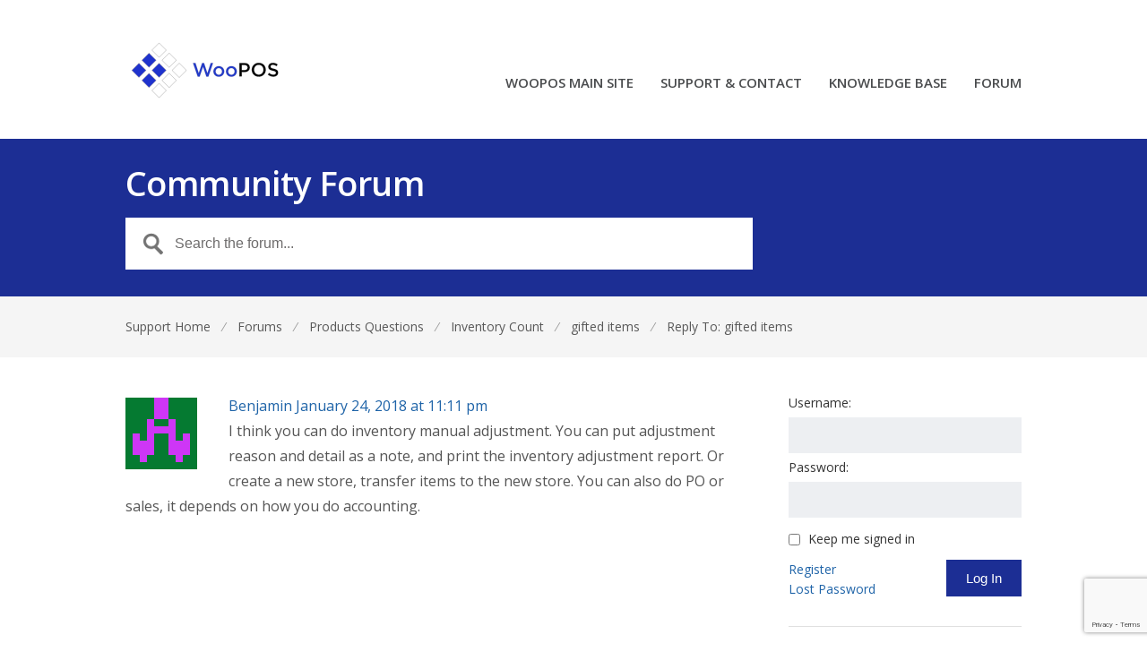

--- FILE ---
content_type: text/html; charset=UTF-8
request_url: https://support.woopos.com/forums/reply/4392/
body_size: 42562
content:
<!DOCTYPE html>
<html lang="en-US">
<head>
<meta charset="UTF-8" />
<meta name="viewport" content="width=device-width, initial-scale=1" />

<title>- WooPOS Support</title>
<link rel="profile" href="http://gmpg.org/xfn/11" />
<link rel="pingback" href="https://support.woopos.com/xmlrpc.php" />
<meta name='robots' content='index, follow, max-image-preview:large, max-snippet:-1, max-video-preview:-1' />

	<!-- This site is optimized with the Yoast SEO plugin v26.5 - https://yoast.com/wordpress/plugins/seo/ -->
	<link rel="canonical" href="https://support.woopos.com/forums/reply/4392/" />
	<meta property="og:locale" content="en_US" />
	<meta property="og:type" content="article" />
	<meta property="og:title" content="- WooPOS Support" />
	<meta property="og:description" content="I think you can do inventory manual adjustment. You can put adjustment reason and detail as a note, and print the inventory adjustment report. Or create a new store, transfer items to the new store. You can also do PO or sales, it depends on how you do accounting." />
	<meta property="og:url" content="https://support.woopos.com/forums/reply/4392/" />
	<meta property="og:site_name" content="WooPOS Support" />
	<meta name="twitter:card" content="summary_large_image" />
	<script type="application/ld+json" class="yoast-schema-graph">{"@context":"https://schema.org","@graph":[{"@type":"WebPage","@id":"https://support.woopos.com/forums/reply/4392/","url":"https://support.woopos.com/forums/reply/4392/","name":"- WooPOS Support","isPartOf":{"@id":"https://support.woopos.com/#website"},"datePublished":"2018-01-25T07:11:17+00:00","breadcrumb":{"@id":"https://support.woopos.com/forums/reply/4392/#breadcrumb"},"inLanguage":"en-US","potentialAction":[{"@type":"ReadAction","target":["https://support.woopos.com/forums/reply/4392/"]}]},{"@type":"BreadcrumbList","@id":"https://support.woopos.com/forums/reply/4392/#breadcrumb","itemListElement":[{"@type":"ListItem","position":1,"name":"Home","item":"https://support.woopos.com/"},{"@type":"ListItem","position":2,"name":"Products Questions","item":"https://support.woopos.com/forums/forum/inventory-questions/"},{"@type":"ListItem","position":3,"name":"Inventory Count","item":"https://support.woopos.com/forums/forum/inventory-questions/purchase-order/"},{"@type":"ListItem","position":4,"name":"gifted items","item":"https://support.woopos.com/forums/topic/gifted-items/"},{"@type":"ListItem","position":5,"name":"Reply To: gifted items"}]},{"@type":"WebSite","@id":"https://support.woopos.com/#website","url":"https://support.woopos.com/","name":"WooPOS Support","description":"WooCommerce Point Of Sale WooPOS Support","publisher":{"@id":"https://support.woopos.com/#organization"},"potentialAction":[{"@type":"SearchAction","target":{"@type":"EntryPoint","urlTemplate":"https://support.woopos.com/?s={search_term_string}"},"query-input":{"@type":"PropertyValueSpecification","valueRequired":true,"valueName":"search_term_string"}}],"inLanguage":"en-US"},{"@type":"Organization","@id":"https://support.woopos.com/#organization","name":"WooPOS.com","url":"https://support.woopos.com/","logo":{"@type":"ImageObject","inLanguage":"en-US","@id":"https://support.woopos.com/#/schema/logo/image/","url":"https://support.woopos.com/wp-content/uploads/2017/01/WooPOSIcon.png","contentUrl":"https://support.woopos.com/wp-content/uploads/2017/01/WooPOSIcon.png","width":512,"height":512,"caption":"WooPOS.com"},"image":{"@id":"https://support.woopos.com/#/schema/logo/image/"}}]}</script>
	<!-- / Yoast SEO plugin. -->


<link rel='dns-prefetch' href='//fonts.googleapis.com' />
<link rel="alternate" type="application/rss+xml" title="WooPOS Support &raquo; Feed" href="https://support.woopos.com/feed/" />
<link rel="alternate" type="application/rss+xml" title="WooPOS Support &raquo; Comments Feed" href="https://support.woopos.com/comments/feed/" />
<link rel="alternate" title="oEmbed (JSON)" type="application/json+oembed" href="https://support.woopos.com/wp-json/oembed/1.0/embed?url=https%3A%2F%2Fsupport.woopos.com%2Fforums%2Freply%2F4392%2F" />
<link rel="alternate" title="oEmbed (XML)" type="text/xml+oembed" href="https://support.woopos.com/wp-json/oembed/1.0/embed?url=https%3A%2F%2Fsupport.woopos.com%2Fforums%2Freply%2F4392%2F&#038;format=xml" />
<style id='wp-img-auto-sizes-contain-inline-css' type='text/css'>
img:is([sizes=auto i],[sizes^="auto," i]){contain-intrinsic-size:3000px 1500px}
/*# sourceURL=wp-img-auto-sizes-contain-inline-css */
</style>
<style id='wp-emoji-styles-inline-css' type='text/css'>

	img.wp-smiley, img.emoji {
		display: inline !important;
		border: none !important;
		box-shadow: none !important;
		height: 1em !important;
		width: 1em !important;
		margin: 0 0.07em !important;
		vertical-align: -0.1em !important;
		background: none !important;
		padding: 0 !important;
	}
/*# sourceURL=wp-emoji-styles-inline-css */
</style>
<style id='wp-block-library-inline-css' type='text/css'>
:root{--wp-block-synced-color:#7a00df;--wp-block-synced-color--rgb:122,0,223;--wp-bound-block-color:var(--wp-block-synced-color);--wp-editor-canvas-background:#ddd;--wp-admin-theme-color:#007cba;--wp-admin-theme-color--rgb:0,124,186;--wp-admin-theme-color-darker-10:#006ba1;--wp-admin-theme-color-darker-10--rgb:0,107,160.5;--wp-admin-theme-color-darker-20:#005a87;--wp-admin-theme-color-darker-20--rgb:0,90,135;--wp-admin-border-width-focus:2px}@media (min-resolution:192dpi){:root{--wp-admin-border-width-focus:1.5px}}.wp-element-button{cursor:pointer}:root .has-very-light-gray-background-color{background-color:#eee}:root .has-very-dark-gray-background-color{background-color:#313131}:root .has-very-light-gray-color{color:#eee}:root .has-very-dark-gray-color{color:#313131}:root .has-vivid-green-cyan-to-vivid-cyan-blue-gradient-background{background:linear-gradient(135deg,#00d084,#0693e3)}:root .has-purple-crush-gradient-background{background:linear-gradient(135deg,#34e2e4,#4721fb 50%,#ab1dfe)}:root .has-hazy-dawn-gradient-background{background:linear-gradient(135deg,#faaca8,#dad0ec)}:root .has-subdued-olive-gradient-background{background:linear-gradient(135deg,#fafae1,#67a671)}:root .has-atomic-cream-gradient-background{background:linear-gradient(135deg,#fdd79a,#004a59)}:root .has-nightshade-gradient-background{background:linear-gradient(135deg,#330968,#31cdcf)}:root .has-midnight-gradient-background{background:linear-gradient(135deg,#020381,#2874fc)}:root{--wp--preset--font-size--normal:16px;--wp--preset--font-size--huge:42px}.has-regular-font-size{font-size:1em}.has-larger-font-size{font-size:2.625em}.has-normal-font-size{font-size:var(--wp--preset--font-size--normal)}.has-huge-font-size{font-size:var(--wp--preset--font-size--huge)}.has-text-align-center{text-align:center}.has-text-align-left{text-align:left}.has-text-align-right{text-align:right}.has-fit-text{white-space:nowrap!important}#end-resizable-editor-section{display:none}.aligncenter{clear:both}.items-justified-left{justify-content:flex-start}.items-justified-center{justify-content:center}.items-justified-right{justify-content:flex-end}.items-justified-space-between{justify-content:space-between}.screen-reader-text{border:0;clip-path:inset(50%);height:1px;margin:-1px;overflow:hidden;padding:0;position:absolute;width:1px;word-wrap:normal!important}.screen-reader-text:focus{background-color:#ddd;clip-path:none;color:#444;display:block;font-size:1em;height:auto;left:5px;line-height:normal;padding:15px 23px 14px;text-decoration:none;top:5px;width:auto;z-index:100000}html :where(.has-border-color){border-style:solid}html :where([style*=border-top-color]){border-top-style:solid}html :where([style*=border-right-color]){border-right-style:solid}html :where([style*=border-bottom-color]){border-bottom-style:solid}html :where([style*=border-left-color]){border-left-style:solid}html :where([style*=border-width]){border-style:solid}html :where([style*=border-top-width]){border-top-style:solid}html :where([style*=border-right-width]){border-right-style:solid}html :where([style*=border-bottom-width]){border-bottom-style:solid}html :where([style*=border-left-width]){border-left-style:solid}html :where(img[class*=wp-image-]){height:auto;max-width:100%}:where(figure){margin:0 0 1em}html :where(.is-position-sticky){--wp-admin--admin-bar--position-offset:var(--wp-admin--admin-bar--height,0px)}@media screen and (max-width:600px){html :where(.is-position-sticky){--wp-admin--admin-bar--position-offset:0px}}

/*# sourceURL=wp-block-library-inline-css */
</style><style id='global-styles-inline-css' type='text/css'>
:root{--wp--preset--aspect-ratio--square: 1;--wp--preset--aspect-ratio--4-3: 4/3;--wp--preset--aspect-ratio--3-4: 3/4;--wp--preset--aspect-ratio--3-2: 3/2;--wp--preset--aspect-ratio--2-3: 2/3;--wp--preset--aspect-ratio--16-9: 16/9;--wp--preset--aspect-ratio--9-16: 9/16;--wp--preset--color--black: #000000;--wp--preset--color--cyan-bluish-gray: #abb8c3;--wp--preset--color--white: #ffffff;--wp--preset--color--pale-pink: #f78da7;--wp--preset--color--vivid-red: #cf2e2e;--wp--preset--color--luminous-vivid-orange: #ff6900;--wp--preset--color--luminous-vivid-amber: #fcb900;--wp--preset--color--light-green-cyan: #7bdcb5;--wp--preset--color--vivid-green-cyan: #00d084;--wp--preset--color--pale-cyan-blue: #8ed1fc;--wp--preset--color--vivid-cyan-blue: #0693e3;--wp--preset--color--vivid-purple: #9b51e0;--wp--preset--gradient--vivid-cyan-blue-to-vivid-purple: linear-gradient(135deg,rgb(6,147,227) 0%,rgb(155,81,224) 100%);--wp--preset--gradient--light-green-cyan-to-vivid-green-cyan: linear-gradient(135deg,rgb(122,220,180) 0%,rgb(0,208,130) 100%);--wp--preset--gradient--luminous-vivid-amber-to-luminous-vivid-orange: linear-gradient(135deg,rgb(252,185,0) 0%,rgb(255,105,0) 100%);--wp--preset--gradient--luminous-vivid-orange-to-vivid-red: linear-gradient(135deg,rgb(255,105,0) 0%,rgb(207,46,46) 100%);--wp--preset--gradient--very-light-gray-to-cyan-bluish-gray: linear-gradient(135deg,rgb(238,238,238) 0%,rgb(169,184,195) 100%);--wp--preset--gradient--cool-to-warm-spectrum: linear-gradient(135deg,rgb(74,234,220) 0%,rgb(151,120,209) 20%,rgb(207,42,186) 40%,rgb(238,44,130) 60%,rgb(251,105,98) 80%,rgb(254,248,76) 100%);--wp--preset--gradient--blush-light-purple: linear-gradient(135deg,rgb(255,206,236) 0%,rgb(152,150,240) 100%);--wp--preset--gradient--blush-bordeaux: linear-gradient(135deg,rgb(254,205,165) 0%,rgb(254,45,45) 50%,rgb(107,0,62) 100%);--wp--preset--gradient--luminous-dusk: linear-gradient(135deg,rgb(255,203,112) 0%,rgb(199,81,192) 50%,rgb(65,88,208) 100%);--wp--preset--gradient--pale-ocean: linear-gradient(135deg,rgb(255,245,203) 0%,rgb(182,227,212) 50%,rgb(51,167,181) 100%);--wp--preset--gradient--electric-grass: linear-gradient(135deg,rgb(202,248,128) 0%,rgb(113,206,126) 100%);--wp--preset--gradient--midnight: linear-gradient(135deg,rgb(2,3,129) 0%,rgb(40,116,252) 100%);--wp--preset--font-size--small: 13px;--wp--preset--font-size--medium: 20px;--wp--preset--font-size--large: 36px;--wp--preset--font-size--x-large: 42px;--wp--preset--spacing--20: 0.44rem;--wp--preset--spacing--30: 0.67rem;--wp--preset--spacing--40: 1rem;--wp--preset--spacing--50: 1.5rem;--wp--preset--spacing--60: 2.25rem;--wp--preset--spacing--70: 3.38rem;--wp--preset--spacing--80: 5.06rem;--wp--preset--shadow--natural: 6px 6px 9px rgba(0, 0, 0, 0.2);--wp--preset--shadow--deep: 12px 12px 50px rgba(0, 0, 0, 0.4);--wp--preset--shadow--sharp: 6px 6px 0px rgba(0, 0, 0, 0.2);--wp--preset--shadow--outlined: 6px 6px 0px -3px rgb(255, 255, 255), 6px 6px rgb(0, 0, 0);--wp--preset--shadow--crisp: 6px 6px 0px rgb(0, 0, 0);}:where(.is-layout-flex){gap: 0.5em;}:where(.is-layout-grid){gap: 0.5em;}body .is-layout-flex{display: flex;}.is-layout-flex{flex-wrap: wrap;align-items: center;}.is-layout-flex > :is(*, div){margin: 0;}body .is-layout-grid{display: grid;}.is-layout-grid > :is(*, div){margin: 0;}:where(.wp-block-columns.is-layout-flex){gap: 2em;}:where(.wp-block-columns.is-layout-grid){gap: 2em;}:where(.wp-block-post-template.is-layout-flex){gap: 1.25em;}:where(.wp-block-post-template.is-layout-grid){gap: 1.25em;}.has-black-color{color: var(--wp--preset--color--black) !important;}.has-cyan-bluish-gray-color{color: var(--wp--preset--color--cyan-bluish-gray) !important;}.has-white-color{color: var(--wp--preset--color--white) !important;}.has-pale-pink-color{color: var(--wp--preset--color--pale-pink) !important;}.has-vivid-red-color{color: var(--wp--preset--color--vivid-red) !important;}.has-luminous-vivid-orange-color{color: var(--wp--preset--color--luminous-vivid-orange) !important;}.has-luminous-vivid-amber-color{color: var(--wp--preset--color--luminous-vivid-amber) !important;}.has-light-green-cyan-color{color: var(--wp--preset--color--light-green-cyan) !important;}.has-vivid-green-cyan-color{color: var(--wp--preset--color--vivid-green-cyan) !important;}.has-pale-cyan-blue-color{color: var(--wp--preset--color--pale-cyan-blue) !important;}.has-vivid-cyan-blue-color{color: var(--wp--preset--color--vivid-cyan-blue) !important;}.has-vivid-purple-color{color: var(--wp--preset--color--vivid-purple) !important;}.has-black-background-color{background-color: var(--wp--preset--color--black) !important;}.has-cyan-bluish-gray-background-color{background-color: var(--wp--preset--color--cyan-bluish-gray) !important;}.has-white-background-color{background-color: var(--wp--preset--color--white) !important;}.has-pale-pink-background-color{background-color: var(--wp--preset--color--pale-pink) !important;}.has-vivid-red-background-color{background-color: var(--wp--preset--color--vivid-red) !important;}.has-luminous-vivid-orange-background-color{background-color: var(--wp--preset--color--luminous-vivid-orange) !important;}.has-luminous-vivid-amber-background-color{background-color: var(--wp--preset--color--luminous-vivid-amber) !important;}.has-light-green-cyan-background-color{background-color: var(--wp--preset--color--light-green-cyan) !important;}.has-vivid-green-cyan-background-color{background-color: var(--wp--preset--color--vivid-green-cyan) !important;}.has-pale-cyan-blue-background-color{background-color: var(--wp--preset--color--pale-cyan-blue) !important;}.has-vivid-cyan-blue-background-color{background-color: var(--wp--preset--color--vivid-cyan-blue) !important;}.has-vivid-purple-background-color{background-color: var(--wp--preset--color--vivid-purple) !important;}.has-black-border-color{border-color: var(--wp--preset--color--black) !important;}.has-cyan-bluish-gray-border-color{border-color: var(--wp--preset--color--cyan-bluish-gray) !important;}.has-white-border-color{border-color: var(--wp--preset--color--white) !important;}.has-pale-pink-border-color{border-color: var(--wp--preset--color--pale-pink) !important;}.has-vivid-red-border-color{border-color: var(--wp--preset--color--vivid-red) !important;}.has-luminous-vivid-orange-border-color{border-color: var(--wp--preset--color--luminous-vivid-orange) !important;}.has-luminous-vivid-amber-border-color{border-color: var(--wp--preset--color--luminous-vivid-amber) !important;}.has-light-green-cyan-border-color{border-color: var(--wp--preset--color--light-green-cyan) !important;}.has-vivid-green-cyan-border-color{border-color: var(--wp--preset--color--vivid-green-cyan) !important;}.has-pale-cyan-blue-border-color{border-color: var(--wp--preset--color--pale-cyan-blue) !important;}.has-vivid-cyan-blue-border-color{border-color: var(--wp--preset--color--vivid-cyan-blue) !important;}.has-vivid-purple-border-color{border-color: var(--wp--preset--color--vivid-purple) !important;}.has-vivid-cyan-blue-to-vivid-purple-gradient-background{background: var(--wp--preset--gradient--vivid-cyan-blue-to-vivid-purple) !important;}.has-light-green-cyan-to-vivid-green-cyan-gradient-background{background: var(--wp--preset--gradient--light-green-cyan-to-vivid-green-cyan) !important;}.has-luminous-vivid-amber-to-luminous-vivid-orange-gradient-background{background: var(--wp--preset--gradient--luminous-vivid-amber-to-luminous-vivid-orange) !important;}.has-luminous-vivid-orange-to-vivid-red-gradient-background{background: var(--wp--preset--gradient--luminous-vivid-orange-to-vivid-red) !important;}.has-very-light-gray-to-cyan-bluish-gray-gradient-background{background: var(--wp--preset--gradient--very-light-gray-to-cyan-bluish-gray) !important;}.has-cool-to-warm-spectrum-gradient-background{background: var(--wp--preset--gradient--cool-to-warm-spectrum) !important;}.has-blush-light-purple-gradient-background{background: var(--wp--preset--gradient--blush-light-purple) !important;}.has-blush-bordeaux-gradient-background{background: var(--wp--preset--gradient--blush-bordeaux) !important;}.has-luminous-dusk-gradient-background{background: var(--wp--preset--gradient--luminous-dusk) !important;}.has-pale-ocean-gradient-background{background: var(--wp--preset--gradient--pale-ocean) !important;}.has-electric-grass-gradient-background{background: var(--wp--preset--gradient--electric-grass) !important;}.has-midnight-gradient-background{background: var(--wp--preset--gradient--midnight) !important;}.has-small-font-size{font-size: var(--wp--preset--font-size--small) !important;}.has-medium-font-size{font-size: var(--wp--preset--font-size--medium) !important;}.has-large-font-size{font-size: var(--wp--preset--font-size--large) !important;}.has-x-large-font-size{font-size: var(--wp--preset--font-size--x-large) !important;}
/*# sourceURL=global-styles-inline-css */
</style>

<style id='classic-theme-styles-inline-css' type='text/css'>
/*! This file is auto-generated */
.wp-block-button__link{color:#fff;background-color:#32373c;border-radius:9999px;box-shadow:none;text-decoration:none;padding:calc(.667em + 2px) calc(1.333em + 2px);font-size:1.125em}.wp-block-file__button{background:#32373c;color:#fff;text-decoration:none}
/*# sourceURL=/wp-includes/css/classic-themes.min.css */
</style>
<link rel='stylesheet' id='theme-style-css' href='https://support.woopos.com/wp-content/themes/supportdesk/style.css?ver=6.9' type='text/css' media='all' />
<style id='theme-style-inline-css' type='text/css'>
 
				
				a, 
				a:visited, 
				a:hover {
					color: #1f64a8;
				}
				
				button,
				input[type='reset'],
				input[type='submit'],
				input[type='button'],
				.pagination span,
				.paging-navigation .nav-previous a:hover, 
				.paging-navigation .nav-next a:hover, 
				.pagination a:hover,
				.widget_categories li span,
				.bbp-login-form .bbp-submit-wrapper,
				.bbp-pagination-links span,
				.kb-category-list h3 span.count,
				#page-header,
				.st_faq .entry-title.active .action,
				.st_faq .entry-title:hover .action {
				background:#1c2e94;
				}
				
				
				
/*# sourceURL=theme-style-inline-css */
</style>
<link rel='stylesheet' id='bbp-child-bbpress-css' href='https://support.woopos.com/wp-content/themes/supportdesk/bbpress/bbpress.css?ver=2.6.14' type='text/css' media='all' />
<link rel='stylesheet' id='contact-form-7-css' href='https://support.woopos.com/wp-content/plugins/contact-form-7/includes/css/styles.css?ver=6.1.4' type='text/css' media='all' />
<link rel='stylesheet' id='hm_bbpui-css' href='https://support.woopos.com/wp-content/plugins/image-upload-for-bbpress/css/bbp-image-upload.css?ver=1.1.22' type='text/css' media='all' />
<link rel='stylesheet' id='jltma-wpf-css' href='https://support.woopos.com/wp-content/plugins/prettyphoto/css/prettyPhoto.css?ver=6.9' type='text/css' media='all' />
<link rel='stylesheet' id='dashicons-css' href='https://support.woopos.com/wp-includes/css/dashicons.min.css?ver=6.9' type='text/css' media='all' />
<link rel='stylesheet' id='theme-font-css' href='https://fonts.googleapis.com/css?family=Open+Sans:300,400,600,700&#038;subset=latin,latin-ext' type='text/css' media='all' />
<link rel='stylesheet' id='shortcodes-css' href='https://support.woopos.com/wp-content/themes/supportdesk/framework/shortcodes/shortcodes.css?ver=6.9' type='text/css' media='all' />
<link rel='stylesheet' id='rich-reviews-css' href='https://support.woopos.com/wp-content/plugins/rich-reviews/css/rich-reviews.css?ver=6.9' type='text/css' media='all' />
<link rel='stylesheet' id='hkb-style-css' href='https://support.woopos.com/wp-content/plugins/ht-knowledge-base/css/hkb-style.css?ver=6.9' type='text/css' media='all' />
<script type="text/javascript" src="https://support.woopos.com/wp-includes/js/jquery/jquery.min.js?ver=3.7.1" id="jquery-core-js"></script>
<script type="text/javascript" src="https://support.woopos.com/wp-includes/js/jquery/jquery-migrate.min.js?ver=3.4.1" id="jquery-migrate-js"></script>
<script type="text/javascript" id="BENrueeg_RUE-not_file_js-js-extra">
/* <![CDATA[ */
var BENrueeg_RUE_js_Params = {"is_field_name_removed":""};
//# sourceURL=BENrueeg_RUE-not_file_js-js-extra
/* ]]> */
</script>
<script type="text/javascript" id="rich-reviews-js-extra">
/* <![CDATA[ */
var php_vars = {"excerpt_length":"150","maybe_some_other_stuff":"Probably Not"};
var translation = {"read_more":"Read More","less":"Less"};
//# sourceURL=rich-reviews-js-extra
/* ]]> */
</script>
<script type="text/javascript" src="https://support.woopos.com/wp-content/plugins/rich-reviews/js/rich-reviews.js?ver=6.9" id="rich-reviews-js"></script>
<link rel="https://api.w.org/" href="https://support.woopos.com/wp-json/" /><link rel="EditURI" type="application/rsd+xml" title="RSD" href="https://support.woopos.com/xmlrpc.php?rsd" />
<link rel='shortlink' href='https://support.woopos.com/?p=4392' />

		<script type="text/javascript">
			/* <![CDATA[ */
			var ajaxurl = 'https://support.woopos.com/wp-admin/admin-ajax.php';

						/* ]]> */
		</script>

	<meta name="generator" content="Heroic Knowledge Base v2.9.0" />
<!--[if lt IE 9]><script src="https://support.woopos.com/wp-content/themes/supportdesk/js/html5.js"></script><![endif]--><!--[if (gte IE 6)&(lte IE 8)]><script src="https://support.woopos.com/wp-content/themes/supportdesk/js/selectivizr-min.js"></script><![endif]--><link rel="icon" href="https://support.woopos.com/wp-content/uploads/2019/06/woopos-logo-copy-50x50.png" sizes="32x32" />
<link rel="icon" href="https://support.woopos.com/wp-content/uploads/2019/06/woopos-logo-copy.png" sizes="192x192" />
<link rel="apple-touch-icon" href="https://support.woopos.com/wp-content/uploads/2019/06/woopos-logo-copy.png" />
<meta name="msapplication-TileImage" content="https://support.woopos.com/wp-content/uploads/2019/06/woopos-logo-copy.png" />
</head>
<body class="reply bbpress bbp-no-js wp-singular reply-template-default single single-reply postid-4392 wp-theme-supportdesk user-registration-page ur-settings-sidebar-show">

<!-- #primary-nav-mobile -->
<nav id="primary-nav-mobile">
<a class="menu-toggle" href="#"></a>
<ul id="mobile-menu" class="clearfix"><li id="menu-item-27" class="menu-item menu-item-type-custom menu-item-object-custom menu-item-27"><a href="https://woopos.com">WOOPOS MAIN SITE</a></li>
<li id="menu-item-30" class="menu-item menu-item-type-custom menu-item-object-custom menu-item-home menu-item-30"><a href="https://support.woopos.com/">SUPPORT &#038; CONTACT</a></li>
<li id="menu-item-31" class="menu-item menu-item-type-custom menu-item-object-custom menu-item-31"><a href="https://support.woopos.com/index.php/knowledge-base/">KNOWLEDGE BASE</a></li>
<li id="menu-item-32" class="menu-item menu-item-type-custom menu-item-object-custom menu-item-32"><a href="https://support.woopos.com/index.php/forums/">FORUM</a></li>
</ul></nav>
<!-- /#primary-nav-mobile -->

<!-- #header -->
<header id="header" class="clearfix" role="banner">

<div class="ht-container">

<div id="header-inner" class="clearfix">
<!-- #logo -->
  <div id="logo">
      <a title="WooPOS Support" href="https://support.woopos.com">
      <img alt="WooPOS Support" src="https://support.woopos.com/wp-content/uploads/2021/11/woopos-logo-transp-180.png" />
      </a>
  </div>
<!-- /#logo -->


<!-- #primary-nav -->
<nav id="primary-nav" role="navigation" class="clearfix">
      <ul id="menu-support-main-menu" class="nav sf-menu clearfix"><li class="menu-item menu-item-type-custom menu-item-object-custom menu-item-27"><a href="https://woopos.com">WOOPOS MAIN SITE</a></li>
<li class="menu-item menu-item-type-custom menu-item-object-custom menu-item-home menu-item-30"><a href="https://support.woopos.com/">SUPPORT &#038; CONTACT</a></li>
<li class="menu-item menu-item-type-custom menu-item-object-custom menu-item-31"><a href="https://support.woopos.com/index.php/knowledge-base/">KNOWLEDGE BASE</a></li>
<li class="menu-item menu-item-type-custom menu-item-object-custom menu-item-32"><a href="https://support.woopos.com/index.php/forums/">FORUM</a></li>
</ul>     </nav>
<!-- #primary-nav -->


</div>
</div>

<!-- Global site tag (gtag.js) - Google Analytics -->
<script async src="https://www.googletagmanager.com/gtag/js?id=UA-83258250-1"></script>
<script>
  window.dataLayer = window.dataLayer || [];
  function gtag(){dataLayer.push(arguments);}
  gtag('js', new Date());

  gtag('config', 'UA-83258250-1');
</script>
	
</header>
<!-- /#header -->



<!-- #page-header -->
<div id="page-header">
<div class="ht-container">

	<h1>Community Forum</h1>
    
    <!-- #live-search -->
<div id="live-search">

      <form role="search" method="get" id="searchform" class="clearfix" action="https://support.woopos.com/forums/search/" autocomplete="off">
        <input type="text" onfocus="if (this.value == 'Search the forum...') {this.value = '';}" onblur="if (this.value == '')  {this.value = 'Search the forum...';}" value="Search the forum..." name="bbp_search" id="s" />
      </form>

</div>
<!-- /#live-search -->

</div>
</div>
<!-- #page-header -->

<!-- #page-subnav -->
<div id="page-subnav" class="clearfix">
<div class="ht-container">
	<nav class="bbp-breadcrumb"><a href="https://support.woopos.com" class="bbp-breadcrumb-home">Support Home</a> <span class="bbp-breadcrumb-sep">&frasl;</span> <a href="https://support.woopos.com/forums/" class="bbp-breadcrumb-root">Forums</a> <span class="bbp-breadcrumb-sep">&frasl;</span> <a href="https://support.woopos.com/forums/forum/inventory-questions/" class="bbp-breadcrumb-forum">Products Questions</a> <span class="bbp-breadcrumb-sep">&frasl;</span> <a href="https://support.woopos.com/forums/forum/inventory-questions/purchase-order/" class="bbp-breadcrumb-forum">Inventory Count</a> <span class="bbp-breadcrumb-sep">&frasl;</span> <a href="https://support.woopos.com/forums/topic/gifted-items/" class="bbp-breadcrumb-topic">gifted items</a> <span class="bbp-breadcrumb-sep">&frasl;</span> <span class="bbp-breadcrumb-current">Reply To: gifted items</span></nav></div>    
</div>
<!-- /#page-subnav -->
<!-- #primary -->
<div id="primary" class="sidebar-right clearfix"> 
<div class="ht-container">
  <!-- #content -->
  <section id="content" role="main">

	
	
	
		
			<div id="bbp-reply-wrapper-4392" class="bbp-reply-wrapper">
				
				<div class="entry-content">

					
<div id="bbpress-forums">

	
	
		


<div id="post-4392" class="loop-item--1 user-id-1 bbp-parent-forum-3212 bbp-parent-topic-4391 bbp-reply-position-2 even  post-4392 reply type-reply status-publish hentry">

	<div class="bbp-reply-author">

		
		<a href="https://support.woopos.com/forums/users/admin/" title="View Benjamin&#039;s profile" class="bbp-author-link"><span  class="bbp-author-avatar"><img alt='' src='https://secure.gravatar.com/avatar/e98bb4e04aa1319ec797ab186407618a75aaf90854108e0ad9198ac187428a06?s=80&#038;d=retro&#038;r=g' srcset='https://secure.gravatar.com/avatar/e98bb4e04aa1319ec797ab186407618a75aaf90854108e0ad9198ac187428a06?s=160&#038;d=retro&#038;r=g 2x' class='avatar avatar-80 photo' height='80' width='80' decoding='async'/></span></a>
		
	</div><!-- .bbp-reply-author -->
    
    <div class="bbp-meta">
    
    <a href="https://support.woopos.com/forums/users/admin/" title="View Benjamin&#039;s profile" class="bbp-author-link"><span  class="bbp-author-name">Benjamin</span></a>    
    <a href="https://support.woopos.com/forums/topic/gifted-items/#post-4392" title="Reply To: gifted items" class="bbp-reply-permalink"><span class="bbp-reply-post-date">January 24, 2018 at 11:11 pm</span></a>
    
    </div>

	<div class="bbp-reply-content">

		
		<p>I think you can do inventory manual adjustment. You can put adjustment reason and detail as a note, and print the inventory adjustment report. Or create a new store, transfer items to the new store. You can also do PO or sales, it depends on how you do accounting.</p>

		
	</div><!-- .bbp-reply-content -->
    
    
		<span class="bbp-admin-links"></span>
		
</div><!-- #post-4392 -->

	
	
</div>

				</div><!-- .entry-content -->
			</div><!-- #bbp-reply-wrapper-4392 -->

		
	
	
</section>
<!-- /#content -->

<!-- #sidebar -->
<aside id="sidebar" role="complementary">
<div id="bbp_login_widget-2" class="widget bbp_widget_login clearfix">
			<form method="post" action="https://support.woopos.com/wp-login.php" class="bbp-login-form">
				<fieldset class="bbp-form">
					<legend>Log In</legend>

					<div class="bbp-username">
						<label for="user_login">Username: </label>
						<input type="text" name="log" value="" size="20" maxlength="100" id="user_login" autocomplete="off" />
					</div>

					<div class="bbp-password">
						<label for="user_pass">Password: </label>
						<input type="password" name="pwd" value="" size="20" id="user_pass" autocomplete="off" />
					</div>

					<div class="bbp-remember-me">
						<input type="checkbox" name="rememberme" value="forever"  id="rememberme" />
						<label for="rememberme">Keep me signed in</label>
					</div>

					<input type="hidden" autocomplete="off" autocorrect="off" name="Pa-eZd-J-V-S-LZ-z-wOnU" value="" />
					<div class="bbp-submit-wrapper">

						<button type="submit" name="user-submit" id="user-submit" class="button submit user-submit">Log In</button>

						
	<input type="hidden" name="user-cookie" value="1" />

	<input type="hidden" id="bbp_redirect_to" name="redirect_to" value="https://support.woopos.com/forums/reply/4392/" /><input type="hidden" id="_wpnonce" name="_wpnonce" value="084bd328aa" /><input type="hidden" name="_wp_http_referer" value="/forums/reply/4392/" />
					</div>

					
						<div class="bbp-login-links">

							
								<a href="https://support.woopos.com/registration/" title="Register" class="bbp-register-link">Register</a>

							
							
								<a href="http://support.woopos.com/wp-login.php?action=lostpassword" title="Lost Password" class="bbp-lostpass-link">Lost Password</a>

							
						</div>

					
				</fieldset>
			</form>

		</div><div id="bbp_topics_widget-2" class="widget widget_display_topics clearfix"><h4 class="widget-title">Recent Topics</h4>
		<ul class="bbp-topics-widget newness">

			
				<li>
					<a class="bbp-forum-title" href="https://support.woopos.com/forums/topic/refunding-gift-cards/">Refunding Gift Cards</a>

					
					
				</li>

			
				<li>
					<a class="bbp-forum-title" href="https://support.woopos.com/forums/topic/customer-purchase-orders/">Customer Purchase Orders</a>

					
					
				</li>

			
				<li>
					<a class="bbp-forum-title" href="https://support.woopos.com/forums/topic/requesting-a-new-report-consolidated-invoice/">Requesting a New Report: Consolidated Invoice</a>

					
					
				</li>

			
				<li>
					<a class="bbp-forum-title" href="https://support.woopos.com/forums/topic/minor-error-message-after-rebuild/">Minor Error Message After Rebuild</a>

					
					
				</li>

			
				<li>
					<a class="bbp-forum-title" href="https://support.woopos.com/forums/topic/moving-a-single-transaction-to-a-different-customer/">Moving a single transaction to a different customer</a>

					
					
				</li>

			
		</ul>

		</div><div id="bbp_replies_widget-2" class="widget widget_display_replies clearfix"><h4 class="widget-title">Recent Replies</h4>
		<ul class="bbp-replies-widget">

			
				<li>

					<a class="bbp-reply-topic-title" href="https://support.woopos.com/forums/topic/refunding-gift-cards/#post-8355" title="Please use the &#8220;store credit&#8221; payment&hellip;">Refunding Gift Cards</a>
				</li>

			
				<li>

					<a class="bbp-reply-topic-title" href="https://support.woopos.com/forums/topic/customer-purchase-orders/#post-8245" title="Thanks Ben!    It will be great to add to the wis&hellip;">Customer Purchase Orders</a>
				</li>

			
				<li>

					<a class="bbp-reply-topic-title" href="https://support.woopos.com/forums/topic/customer-purchase-orders/#post-8244" title="When you finish a transaction, you can enter the &hellip;">Customer Purchase Orders</a>
				</li>

			
				<li>

					<a class="bbp-reply-topic-title" href="https://support.woopos.com/forums/topic/requesting-a-new-report-consolidated-invoice/#post-8236" title="This is a custom work. Please send the request to&hellip;">Requesting a New Report: Consolidated Invoice</a>
				</li>

			
				<li>

					<a class="bbp-reply-topic-title" href="https://support.woopos.com/forums/topic/minor-error-message-after-rebuild/#post-8175" title="Please go to setup, data sync tab, check the list&hellip;">Minor Error Message After Rebuild</a>
				</li>

			
		</ul>

		</div><div id="ht-kb-search-widget-2" class="widget hkb_widget_search clearfix"><h4 class="widget-title">Search Knowledge Base </h4>          

          <form class="hkb_widget_search__form" method="get" action="https://support.woopos.com/">
            <label class="hkb-screen-reader-text" for="s">Search For</label>
            <input class="hkb_widget_search__field" type="text" value="" placeholder="Input keywords here" name="s" autocomplete="off">
            <input type="hidden" name="ht-kb-search" value="1" />
          </form>

        </div><!-- #sidebar -->
</aside>

</div>
</div>
<!-- /#primary -->

<!-- #footer-bottom -->
<footer id="footer" class="clearfix">


<div id="footer-bottom" class="clearfix">
<div class="ht-container">
<!-- < ?php if (get_theme_mod( 'st_copyright' )) { ?>
   <small id="copyright" role="contentinfo">< ?php echo get_theme_mod( 'st_copyright' ); ?></small>
  < ?php } ?> -->

  </div>
</div>

</footer> 
<!-- /#footer-bottom -->


<script type="speculationrules">
{"prefetch":[{"source":"document","where":{"and":[{"href_matches":"/*"},{"not":{"href_matches":["/wp-*.php","/wp-admin/*","/wp-content/uploads/*","/wp-content/*","/wp-content/plugins/*","/wp-content/themes/supportdesk/*","/*\\?(.+)"]}},{"not":{"selector_matches":"a[rel~=\"nofollow\"]"}},{"not":{"selector_matches":".no-prefetch, .no-prefetch a"}}]},"eagerness":"conservative"}]}
</script>

<script type="text/javascript" id="bbp-swap-no-js-body-class">
	document.body.className = document.body.className.replace( 'bbp-no-js', 'bbp-js' );
</script>


			<script type="text/javascript" charset="utf-8">
			    jQuery(document).ready(function() {
				    jQuery("a[rel^='prettyPhoto']").prettyPhoto({
					    deeplinking: false,
				    });
			    });
			</script>

						<script type="text/javascript">
				jQuery(document).ready(function() {
				jQuery('#live-search #s').liveSearch({url: 'https://support.woopos.com/?ajax=on&bbp_search='});
				});
				</script>
	   		<script type="text/javascript">!function(t,e){"use strict";function n(){if(!a){a=!0;for(var t=0;t<d.length;t++)d[t].fn.call(window,d[t].ctx);d=[]}}function o(){"complete"===document.readyState&&n()}t=t||"docReady",e=e||window;var d=[],a=!1,c=!1;e[t]=function(t,e){return a?void setTimeout(function(){t(e)},1):(d.push({fn:t,ctx:e}),void("complete"===document.readyState||!document.attachEvent&&"interactive"===document.readyState?setTimeout(n,1):c||(document.addEventListener?(document.addEventListener("DOMContentLoaded",n,!1),window.addEventListener("load",n,!1)):(document.attachEvent("onreadystatechange",o),window.attachEvent("onload",n)),c=!0)))}}("wpBruiserDocReady",window);
			(function(){var wpbrLoader = (function(){var g=document,b=g.createElement('script'),c=g.scripts[0];b.async=1;b.src='https://support.woopos.com/?gdbc-client=3.1.43-'+(new Date()).getTime();c.parentNode.insertBefore(b,c);});wpBruiserDocReady(wpbrLoader);window.onunload=function(){};window.addEventListener('pageshow',function(event){if(event.persisted){(typeof window.WPBruiserClient==='undefined')?wpbrLoader():window.WPBruiserClient.requestTokens();}},false);})();
</script><script type="text/javascript" src="https://support.woopos.com/wp-includes/js/dist/hooks.min.js?ver=dd5603f07f9220ed27f1" id="wp-hooks-js"></script>
<script type="text/javascript" src="https://support.woopos.com/wp-includes/js/dist/i18n.min.js?ver=c26c3dc7bed366793375" id="wp-i18n-js"></script>
<script type="text/javascript" id="wp-i18n-js-after">
/* <![CDATA[ */
wp.i18n.setLocaleData( { 'text direction\u0004ltr': [ 'ltr' ] } );
//# sourceURL=wp-i18n-js-after
/* ]]> */
</script>
<script type="text/javascript" src="https://support.woopos.com/wp-content/plugins/contact-form-7/includes/swv/js/index.js?ver=6.1.4" id="swv-js"></script>
<script type="text/javascript" id="contact-form-7-js-before">
/* <![CDATA[ */
var wpcf7 = {
    "api": {
        "root": "https:\/\/support.woopos.com\/wp-json\/",
        "namespace": "contact-form-7\/v1"
    },
    "cached": 1
};
//# sourceURL=contact-form-7-js-before
/* ]]> */
</script>
<script type="text/javascript" src="https://support.woopos.com/wp-content/plugins/contact-form-7/includes/js/index.js?ver=6.1.4" id="contact-form-7-js"></script>
<script type="text/javascript" src="https://support.woopos.com/wp-content/plugins/image-upload-for-bbpress/js/bbp-image-upload.js?ver=1.1.22" id="hm_bbpui-js"></script>
<script type="text/javascript" src="https://support.woopos.com/wp-content/plugins/prettyphoto/js/jquery.prettyPhoto.js?ver=1.2.5" id="jltma-wpf-js"></script>
<script type="text/javascript" src="https://support.woopos.com/wp-content/themes/supportdesk/js/functions.js?ver=6.9" id="st_theme_custom-js"></script>
<script type="text/javascript" src="https://support.woopos.com/wp-content/themes/supportdesk/js/jquery.livesearch.js?ver=6.9" id="live_search-js"></script>
<script type="text/javascript" src="https://support.woopos.com/wp-content/themes/supportdesk/framework/shortcodes/shortcodes.js?ver=6.9" id="st_shortcodes-js"></script>
<script type="text/javascript" src="https://www.google.com/recaptcha/api.js?render=6Lex9q4UAAAAAOZcWWidqU4ADAhuBp6J1pzdKGik&amp;ver=3.0" id="google-recaptcha-js"></script>
<script type="text/javascript" src="https://support.woopos.com/wp-includes/js/dist/vendor/wp-polyfill.min.js?ver=3.15.0" id="wp-polyfill-js"></script>
<script type="text/javascript" id="wpcf7-recaptcha-js-before">
/* <![CDATA[ */
var wpcf7_recaptcha = {
    "sitekey": "6Lex9q4UAAAAAOZcWWidqU4ADAhuBp6J1pzdKGik",
    "actions": {
        "homepage": "homepage",
        "contactform": "contactform"
    }
};
//# sourceURL=wpcf7-recaptcha-js-before
/* ]]> */
</script>
<script type="text/javascript" src="https://support.woopos.com/wp-content/plugins/contact-form-7/modules/recaptcha/index.js?ver=6.1.4" id="wpcf7-recaptcha-js"></script>
<script id="wp-emoji-settings" type="application/json">
{"baseUrl":"https://s.w.org/images/core/emoji/17.0.2/72x72/","ext":".png","svgUrl":"https://s.w.org/images/core/emoji/17.0.2/svg/","svgExt":".svg","source":{"concatemoji":"https://support.woopos.com/wp-includes/js/wp-emoji-release.min.js?ver=6.9"}}
</script>
<script type="module">
/* <![CDATA[ */
/*! This file is auto-generated */
const a=JSON.parse(document.getElementById("wp-emoji-settings").textContent),o=(window._wpemojiSettings=a,"wpEmojiSettingsSupports"),s=["flag","emoji"];function i(e){try{var t={supportTests:e,timestamp:(new Date).valueOf()};sessionStorage.setItem(o,JSON.stringify(t))}catch(e){}}function c(e,t,n){e.clearRect(0,0,e.canvas.width,e.canvas.height),e.fillText(t,0,0);t=new Uint32Array(e.getImageData(0,0,e.canvas.width,e.canvas.height).data);e.clearRect(0,0,e.canvas.width,e.canvas.height),e.fillText(n,0,0);const a=new Uint32Array(e.getImageData(0,0,e.canvas.width,e.canvas.height).data);return t.every((e,t)=>e===a[t])}function p(e,t){e.clearRect(0,0,e.canvas.width,e.canvas.height),e.fillText(t,0,0);var n=e.getImageData(16,16,1,1);for(let e=0;e<n.data.length;e++)if(0!==n.data[e])return!1;return!0}function u(e,t,n,a){switch(t){case"flag":return n(e,"\ud83c\udff3\ufe0f\u200d\u26a7\ufe0f","\ud83c\udff3\ufe0f\u200b\u26a7\ufe0f")?!1:!n(e,"\ud83c\udde8\ud83c\uddf6","\ud83c\udde8\u200b\ud83c\uddf6")&&!n(e,"\ud83c\udff4\udb40\udc67\udb40\udc62\udb40\udc65\udb40\udc6e\udb40\udc67\udb40\udc7f","\ud83c\udff4\u200b\udb40\udc67\u200b\udb40\udc62\u200b\udb40\udc65\u200b\udb40\udc6e\u200b\udb40\udc67\u200b\udb40\udc7f");case"emoji":return!a(e,"\ud83e\u1fac8")}return!1}function f(e,t,n,a){let r;const o=(r="undefined"!=typeof WorkerGlobalScope&&self instanceof WorkerGlobalScope?new OffscreenCanvas(300,150):document.createElement("canvas")).getContext("2d",{willReadFrequently:!0}),s=(o.textBaseline="top",o.font="600 32px Arial",{});return e.forEach(e=>{s[e]=t(o,e,n,a)}),s}function r(e){var t=document.createElement("script");t.src=e,t.defer=!0,document.head.appendChild(t)}a.supports={everything:!0,everythingExceptFlag:!0},new Promise(t=>{let n=function(){try{var e=JSON.parse(sessionStorage.getItem(o));if("object"==typeof e&&"number"==typeof e.timestamp&&(new Date).valueOf()<e.timestamp+604800&&"object"==typeof e.supportTests)return e.supportTests}catch(e){}return null}();if(!n){if("undefined"!=typeof Worker&&"undefined"!=typeof OffscreenCanvas&&"undefined"!=typeof URL&&URL.createObjectURL&&"undefined"!=typeof Blob)try{var e="postMessage("+f.toString()+"("+[JSON.stringify(s),u.toString(),c.toString(),p.toString()].join(",")+"));",a=new Blob([e],{type:"text/javascript"});const r=new Worker(URL.createObjectURL(a),{name:"wpTestEmojiSupports"});return void(r.onmessage=e=>{i(n=e.data),r.terminate(),t(n)})}catch(e){}i(n=f(s,u,c,p))}t(n)}).then(e=>{for(const n in e)a.supports[n]=e[n],a.supports.everything=a.supports.everything&&a.supports[n],"flag"!==n&&(a.supports.everythingExceptFlag=a.supports.everythingExceptFlag&&a.supports[n]);var t;a.supports.everythingExceptFlag=a.supports.everythingExceptFlag&&!a.supports.flag,a.supports.everything||((t=a.source||{}).concatemoji?r(t.concatemoji):t.wpemoji&&t.twemoji&&(r(t.twemoji),r(t.wpemoji)))});
//# sourceURL=https://support.woopos.com/wp-includes/js/wp-emoji-loader.min.js
/* ]]> */
</script>
</body>
</html>

--- FILE ---
content_type: text/html; charset=utf-8
request_url: https://www.google.com/recaptcha/api2/anchor?ar=1&k=6Lex9q4UAAAAAOZcWWidqU4ADAhuBp6J1pzdKGik&co=aHR0cHM6Ly9zdXBwb3J0Lndvb3Bvcy5jb206NDQz&hl=en&v=PoyoqOPhxBO7pBk68S4YbpHZ&size=invisible&anchor-ms=20000&execute-ms=30000&cb=5a7a9s5ijl3k
body_size: 48578
content:
<!DOCTYPE HTML><html dir="ltr" lang="en"><head><meta http-equiv="Content-Type" content="text/html; charset=UTF-8">
<meta http-equiv="X-UA-Compatible" content="IE=edge">
<title>reCAPTCHA</title>
<style type="text/css">
/* cyrillic-ext */
@font-face {
  font-family: 'Roboto';
  font-style: normal;
  font-weight: 400;
  font-stretch: 100%;
  src: url(//fonts.gstatic.com/s/roboto/v48/KFO7CnqEu92Fr1ME7kSn66aGLdTylUAMa3GUBHMdazTgWw.woff2) format('woff2');
  unicode-range: U+0460-052F, U+1C80-1C8A, U+20B4, U+2DE0-2DFF, U+A640-A69F, U+FE2E-FE2F;
}
/* cyrillic */
@font-face {
  font-family: 'Roboto';
  font-style: normal;
  font-weight: 400;
  font-stretch: 100%;
  src: url(//fonts.gstatic.com/s/roboto/v48/KFO7CnqEu92Fr1ME7kSn66aGLdTylUAMa3iUBHMdazTgWw.woff2) format('woff2');
  unicode-range: U+0301, U+0400-045F, U+0490-0491, U+04B0-04B1, U+2116;
}
/* greek-ext */
@font-face {
  font-family: 'Roboto';
  font-style: normal;
  font-weight: 400;
  font-stretch: 100%;
  src: url(//fonts.gstatic.com/s/roboto/v48/KFO7CnqEu92Fr1ME7kSn66aGLdTylUAMa3CUBHMdazTgWw.woff2) format('woff2');
  unicode-range: U+1F00-1FFF;
}
/* greek */
@font-face {
  font-family: 'Roboto';
  font-style: normal;
  font-weight: 400;
  font-stretch: 100%;
  src: url(//fonts.gstatic.com/s/roboto/v48/KFO7CnqEu92Fr1ME7kSn66aGLdTylUAMa3-UBHMdazTgWw.woff2) format('woff2');
  unicode-range: U+0370-0377, U+037A-037F, U+0384-038A, U+038C, U+038E-03A1, U+03A3-03FF;
}
/* math */
@font-face {
  font-family: 'Roboto';
  font-style: normal;
  font-weight: 400;
  font-stretch: 100%;
  src: url(//fonts.gstatic.com/s/roboto/v48/KFO7CnqEu92Fr1ME7kSn66aGLdTylUAMawCUBHMdazTgWw.woff2) format('woff2');
  unicode-range: U+0302-0303, U+0305, U+0307-0308, U+0310, U+0312, U+0315, U+031A, U+0326-0327, U+032C, U+032F-0330, U+0332-0333, U+0338, U+033A, U+0346, U+034D, U+0391-03A1, U+03A3-03A9, U+03B1-03C9, U+03D1, U+03D5-03D6, U+03F0-03F1, U+03F4-03F5, U+2016-2017, U+2034-2038, U+203C, U+2040, U+2043, U+2047, U+2050, U+2057, U+205F, U+2070-2071, U+2074-208E, U+2090-209C, U+20D0-20DC, U+20E1, U+20E5-20EF, U+2100-2112, U+2114-2115, U+2117-2121, U+2123-214F, U+2190, U+2192, U+2194-21AE, U+21B0-21E5, U+21F1-21F2, U+21F4-2211, U+2213-2214, U+2216-22FF, U+2308-230B, U+2310, U+2319, U+231C-2321, U+2336-237A, U+237C, U+2395, U+239B-23B7, U+23D0, U+23DC-23E1, U+2474-2475, U+25AF, U+25B3, U+25B7, U+25BD, U+25C1, U+25CA, U+25CC, U+25FB, U+266D-266F, U+27C0-27FF, U+2900-2AFF, U+2B0E-2B11, U+2B30-2B4C, U+2BFE, U+3030, U+FF5B, U+FF5D, U+1D400-1D7FF, U+1EE00-1EEFF;
}
/* symbols */
@font-face {
  font-family: 'Roboto';
  font-style: normal;
  font-weight: 400;
  font-stretch: 100%;
  src: url(//fonts.gstatic.com/s/roboto/v48/KFO7CnqEu92Fr1ME7kSn66aGLdTylUAMaxKUBHMdazTgWw.woff2) format('woff2');
  unicode-range: U+0001-000C, U+000E-001F, U+007F-009F, U+20DD-20E0, U+20E2-20E4, U+2150-218F, U+2190, U+2192, U+2194-2199, U+21AF, U+21E6-21F0, U+21F3, U+2218-2219, U+2299, U+22C4-22C6, U+2300-243F, U+2440-244A, U+2460-24FF, U+25A0-27BF, U+2800-28FF, U+2921-2922, U+2981, U+29BF, U+29EB, U+2B00-2BFF, U+4DC0-4DFF, U+FFF9-FFFB, U+10140-1018E, U+10190-1019C, U+101A0, U+101D0-101FD, U+102E0-102FB, U+10E60-10E7E, U+1D2C0-1D2D3, U+1D2E0-1D37F, U+1F000-1F0FF, U+1F100-1F1AD, U+1F1E6-1F1FF, U+1F30D-1F30F, U+1F315, U+1F31C, U+1F31E, U+1F320-1F32C, U+1F336, U+1F378, U+1F37D, U+1F382, U+1F393-1F39F, U+1F3A7-1F3A8, U+1F3AC-1F3AF, U+1F3C2, U+1F3C4-1F3C6, U+1F3CA-1F3CE, U+1F3D4-1F3E0, U+1F3ED, U+1F3F1-1F3F3, U+1F3F5-1F3F7, U+1F408, U+1F415, U+1F41F, U+1F426, U+1F43F, U+1F441-1F442, U+1F444, U+1F446-1F449, U+1F44C-1F44E, U+1F453, U+1F46A, U+1F47D, U+1F4A3, U+1F4B0, U+1F4B3, U+1F4B9, U+1F4BB, U+1F4BF, U+1F4C8-1F4CB, U+1F4D6, U+1F4DA, U+1F4DF, U+1F4E3-1F4E6, U+1F4EA-1F4ED, U+1F4F7, U+1F4F9-1F4FB, U+1F4FD-1F4FE, U+1F503, U+1F507-1F50B, U+1F50D, U+1F512-1F513, U+1F53E-1F54A, U+1F54F-1F5FA, U+1F610, U+1F650-1F67F, U+1F687, U+1F68D, U+1F691, U+1F694, U+1F698, U+1F6AD, U+1F6B2, U+1F6B9-1F6BA, U+1F6BC, U+1F6C6-1F6CF, U+1F6D3-1F6D7, U+1F6E0-1F6EA, U+1F6F0-1F6F3, U+1F6F7-1F6FC, U+1F700-1F7FF, U+1F800-1F80B, U+1F810-1F847, U+1F850-1F859, U+1F860-1F887, U+1F890-1F8AD, U+1F8B0-1F8BB, U+1F8C0-1F8C1, U+1F900-1F90B, U+1F93B, U+1F946, U+1F984, U+1F996, U+1F9E9, U+1FA00-1FA6F, U+1FA70-1FA7C, U+1FA80-1FA89, U+1FA8F-1FAC6, U+1FACE-1FADC, U+1FADF-1FAE9, U+1FAF0-1FAF8, U+1FB00-1FBFF;
}
/* vietnamese */
@font-face {
  font-family: 'Roboto';
  font-style: normal;
  font-weight: 400;
  font-stretch: 100%;
  src: url(//fonts.gstatic.com/s/roboto/v48/KFO7CnqEu92Fr1ME7kSn66aGLdTylUAMa3OUBHMdazTgWw.woff2) format('woff2');
  unicode-range: U+0102-0103, U+0110-0111, U+0128-0129, U+0168-0169, U+01A0-01A1, U+01AF-01B0, U+0300-0301, U+0303-0304, U+0308-0309, U+0323, U+0329, U+1EA0-1EF9, U+20AB;
}
/* latin-ext */
@font-face {
  font-family: 'Roboto';
  font-style: normal;
  font-weight: 400;
  font-stretch: 100%;
  src: url(//fonts.gstatic.com/s/roboto/v48/KFO7CnqEu92Fr1ME7kSn66aGLdTylUAMa3KUBHMdazTgWw.woff2) format('woff2');
  unicode-range: U+0100-02BA, U+02BD-02C5, U+02C7-02CC, U+02CE-02D7, U+02DD-02FF, U+0304, U+0308, U+0329, U+1D00-1DBF, U+1E00-1E9F, U+1EF2-1EFF, U+2020, U+20A0-20AB, U+20AD-20C0, U+2113, U+2C60-2C7F, U+A720-A7FF;
}
/* latin */
@font-face {
  font-family: 'Roboto';
  font-style: normal;
  font-weight: 400;
  font-stretch: 100%;
  src: url(//fonts.gstatic.com/s/roboto/v48/KFO7CnqEu92Fr1ME7kSn66aGLdTylUAMa3yUBHMdazQ.woff2) format('woff2');
  unicode-range: U+0000-00FF, U+0131, U+0152-0153, U+02BB-02BC, U+02C6, U+02DA, U+02DC, U+0304, U+0308, U+0329, U+2000-206F, U+20AC, U+2122, U+2191, U+2193, U+2212, U+2215, U+FEFF, U+FFFD;
}
/* cyrillic-ext */
@font-face {
  font-family: 'Roboto';
  font-style: normal;
  font-weight: 500;
  font-stretch: 100%;
  src: url(//fonts.gstatic.com/s/roboto/v48/KFO7CnqEu92Fr1ME7kSn66aGLdTylUAMa3GUBHMdazTgWw.woff2) format('woff2');
  unicode-range: U+0460-052F, U+1C80-1C8A, U+20B4, U+2DE0-2DFF, U+A640-A69F, U+FE2E-FE2F;
}
/* cyrillic */
@font-face {
  font-family: 'Roboto';
  font-style: normal;
  font-weight: 500;
  font-stretch: 100%;
  src: url(//fonts.gstatic.com/s/roboto/v48/KFO7CnqEu92Fr1ME7kSn66aGLdTylUAMa3iUBHMdazTgWw.woff2) format('woff2');
  unicode-range: U+0301, U+0400-045F, U+0490-0491, U+04B0-04B1, U+2116;
}
/* greek-ext */
@font-face {
  font-family: 'Roboto';
  font-style: normal;
  font-weight: 500;
  font-stretch: 100%;
  src: url(//fonts.gstatic.com/s/roboto/v48/KFO7CnqEu92Fr1ME7kSn66aGLdTylUAMa3CUBHMdazTgWw.woff2) format('woff2');
  unicode-range: U+1F00-1FFF;
}
/* greek */
@font-face {
  font-family: 'Roboto';
  font-style: normal;
  font-weight: 500;
  font-stretch: 100%;
  src: url(//fonts.gstatic.com/s/roboto/v48/KFO7CnqEu92Fr1ME7kSn66aGLdTylUAMa3-UBHMdazTgWw.woff2) format('woff2');
  unicode-range: U+0370-0377, U+037A-037F, U+0384-038A, U+038C, U+038E-03A1, U+03A3-03FF;
}
/* math */
@font-face {
  font-family: 'Roboto';
  font-style: normal;
  font-weight: 500;
  font-stretch: 100%;
  src: url(//fonts.gstatic.com/s/roboto/v48/KFO7CnqEu92Fr1ME7kSn66aGLdTylUAMawCUBHMdazTgWw.woff2) format('woff2');
  unicode-range: U+0302-0303, U+0305, U+0307-0308, U+0310, U+0312, U+0315, U+031A, U+0326-0327, U+032C, U+032F-0330, U+0332-0333, U+0338, U+033A, U+0346, U+034D, U+0391-03A1, U+03A3-03A9, U+03B1-03C9, U+03D1, U+03D5-03D6, U+03F0-03F1, U+03F4-03F5, U+2016-2017, U+2034-2038, U+203C, U+2040, U+2043, U+2047, U+2050, U+2057, U+205F, U+2070-2071, U+2074-208E, U+2090-209C, U+20D0-20DC, U+20E1, U+20E5-20EF, U+2100-2112, U+2114-2115, U+2117-2121, U+2123-214F, U+2190, U+2192, U+2194-21AE, U+21B0-21E5, U+21F1-21F2, U+21F4-2211, U+2213-2214, U+2216-22FF, U+2308-230B, U+2310, U+2319, U+231C-2321, U+2336-237A, U+237C, U+2395, U+239B-23B7, U+23D0, U+23DC-23E1, U+2474-2475, U+25AF, U+25B3, U+25B7, U+25BD, U+25C1, U+25CA, U+25CC, U+25FB, U+266D-266F, U+27C0-27FF, U+2900-2AFF, U+2B0E-2B11, U+2B30-2B4C, U+2BFE, U+3030, U+FF5B, U+FF5D, U+1D400-1D7FF, U+1EE00-1EEFF;
}
/* symbols */
@font-face {
  font-family: 'Roboto';
  font-style: normal;
  font-weight: 500;
  font-stretch: 100%;
  src: url(//fonts.gstatic.com/s/roboto/v48/KFO7CnqEu92Fr1ME7kSn66aGLdTylUAMaxKUBHMdazTgWw.woff2) format('woff2');
  unicode-range: U+0001-000C, U+000E-001F, U+007F-009F, U+20DD-20E0, U+20E2-20E4, U+2150-218F, U+2190, U+2192, U+2194-2199, U+21AF, U+21E6-21F0, U+21F3, U+2218-2219, U+2299, U+22C4-22C6, U+2300-243F, U+2440-244A, U+2460-24FF, U+25A0-27BF, U+2800-28FF, U+2921-2922, U+2981, U+29BF, U+29EB, U+2B00-2BFF, U+4DC0-4DFF, U+FFF9-FFFB, U+10140-1018E, U+10190-1019C, U+101A0, U+101D0-101FD, U+102E0-102FB, U+10E60-10E7E, U+1D2C0-1D2D3, U+1D2E0-1D37F, U+1F000-1F0FF, U+1F100-1F1AD, U+1F1E6-1F1FF, U+1F30D-1F30F, U+1F315, U+1F31C, U+1F31E, U+1F320-1F32C, U+1F336, U+1F378, U+1F37D, U+1F382, U+1F393-1F39F, U+1F3A7-1F3A8, U+1F3AC-1F3AF, U+1F3C2, U+1F3C4-1F3C6, U+1F3CA-1F3CE, U+1F3D4-1F3E0, U+1F3ED, U+1F3F1-1F3F3, U+1F3F5-1F3F7, U+1F408, U+1F415, U+1F41F, U+1F426, U+1F43F, U+1F441-1F442, U+1F444, U+1F446-1F449, U+1F44C-1F44E, U+1F453, U+1F46A, U+1F47D, U+1F4A3, U+1F4B0, U+1F4B3, U+1F4B9, U+1F4BB, U+1F4BF, U+1F4C8-1F4CB, U+1F4D6, U+1F4DA, U+1F4DF, U+1F4E3-1F4E6, U+1F4EA-1F4ED, U+1F4F7, U+1F4F9-1F4FB, U+1F4FD-1F4FE, U+1F503, U+1F507-1F50B, U+1F50D, U+1F512-1F513, U+1F53E-1F54A, U+1F54F-1F5FA, U+1F610, U+1F650-1F67F, U+1F687, U+1F68D, U+1F691, U+1F694, U+1F698, U+1F6AD, U+1F6B2, U+1F6B9-1F6BA, U+1F6BC, U+1F6C6-1F6CF, U+1F6D3-1F6D7, U+1F6E0-1F6EA, U+1F6F0-1F6F3, U+1F6F7-1F6FC, U+1F700-1F7FF, U+1F800-1F80B, U+1F810-1F847, U+1F850-1F859, U+1F860-1F887, U+1F890-1F8AD, U+1F8B0-1F8BB, U+1F8C0-1F8C1, U+1F900-1F90B, U+1F93B, U+1F946, U+1F984, U+1F996, U+1F9E9, U+1FA00-1FA6F, U+1FA70-1FA7C, U+1FA80-1FA89, U+1FA8F-1FAC6, U+1FACE-1FADC, U+1FADF-1FAE9, U+1FAF0-1FAF8, U+1FB00-1FBFF;
}
/* vietnamese */
@font-face {
  font-family: 'Roboto';
  font-style: normal;
  font-weight: 500;
  font-stretch: 100%;
  src: url(//fonts.gstatic.com/s/roboto/v48/KFO7CnqEu92Fr1ME7kSn66aGLdTylUAMa3OUBHMdazTgWw.woff2) format('woff2');
  unicode-range: U+0102-0103, U+0110-0111, U+0128-0129, U+0168-0169, U+01A0-01A1, U+01AF-01B0, U+0300-0301, U+0303-0304, U+0308-0309, U+0323, U+0329, U+1EA0-1EF9, U+20AB;
}
/* latin-ext */
@font-face {
  font-family: 'Roboto';
  font-style: normal;
  font-weight: 500;
  font-stretch: 100%;
  src: url(//fonts.gstatic.com/s/roboto/v48/KFO7CnqEu92Fr1ME7kSn66aGLdTylUAMa3KUBHMdazTgWw.woff2) format('woff2');
  unicode-range: U+0100-02BA, U+02BD-02C5, U+02C7-02CC, U+02CE-02D7, U+02DD-02FF, U+0304, U+0308, U+0329, U+1D00-1DBF, U+1E00-1E9F, U+1EF2-1EFF, U+2020, U+20A0-20AB, U+20AD-20C0, U+2113, U+2C60-2C7F, U+A720-A7FF;
}
/* latin */
@font-face {
  font-family: 'Roboto';
  font-style: normal;
  font-weight: 500;
  font-stretch: 100%;
  src: url(//fonts.gstatic.com/s/roboto/v48/KFO7CnqEu92Fr1ME7kSn66aGLdTylUAMa3yUBHMdazQ.woff2) format('woff2');
  unicode-range: U+0000-00FF, U+0131, U+0152-0153, U+02BB-02BC, U+02C6, U+02DA, U+02DC, U+0304, U+0308, U+0329, U+2000-206F, U+20AC, U+2122, U+2191, U+2193, U+2212, U+2215, U+FEFF, U+FFFD;
}
/* cyrillic-ext */
@font-face {
  font-family: 'Roboto';
  font-style: normal;
  font-weight: 900;
  font-stretch: 100%;
  src: url(//fonts.gstatic.com/s/roboto/v48/KFO7CnqEu92Fr1ME7kSn66aGLdTylUAMa3GUBHMdazTgWw.woff2) format('woff2');
  unicode-range: U+0460-052F, U+1C80-1C8A, U+20B4, U+2DE0-2DFF, U+A640-A69F, U+FE2E-FE2F;
}
/* cyrillic */
@font-face {
  font-family: 'Roboto';
  font-style: normal;
  font-weight: 900;
  font-stretch: 100%;
  src: url(//fonts.gstatic.com/s/roboto/v48/KFO7CnqEu92Fr1ME7kSn66aGLdTylUAMa3iUBHMdazTgWw.woff2) format('woff2');
  unicode-range: U+0301, U+0400-045F, U+0490-0491, U+04B0-04B1, U+2116;
}
/* greek-ext */
@font-face {
  font-family: 'Roboto';
  font-style: normal;
  font-weight: 900;
  font-stretch: 100%;
  src: url(//fonts.gstatic.com/s/roboto/v48/KFO7CnqEu92Fr1ME7kSn66aGLdTylUAMa3CUBHMdazTgWw.woff2) format('woff2');
  unicode-range: U+1F00-1FFF;
}
/* greek */
@font-face {
  font-family: 'Roboto';
  font-style: normal;
  font-weight: 900;
  font-stretch: 100%;
  src: url(//fonts.gstatic.com/s/roboto/v48/KFO7CnqEu92Fr1ME7kSn66aGLdTylUAMa3-UBHMdazTgWw.woff2) format('woff2');
  unicode-range: U+0370-0377, U+037A-037F, U+0384-038A, U+038C, U+038E-03A1, U+03A3-03FF;
}
/* math */
@font-face {
  font-family: 'Roboto';
  font-style: normal;
  font-weight: 900;
  font-stretch: 100%;
  src: url(//fonts.gstatic.com/s/roboto/v48/KFO7CnqEu92Fr1ME7kSn66aGLdTylUAMawCUBHMdazTgWw.woff2) format('woff2');
  unicode-range: U+0302-0303, U+0305, U+0307-0308, U+0310, U+0312, U+0315, U+031A, U+0326-0327, U+032C, U+032F-0330, U+0332-0333, U+0338, U+033A, U+0346, U+034D, U+0391-03A1, U+03A3-03A9, U+03B1-03C9, U+03D1, U+03D5-03D6, U+03F0-03F1, U+03F4-03F5, U+2016-2017, U+2034-2038, U+203C, U+2040, U+2043, U+2047, U+2050, U+2057, U+205F, U+2070-2071, U+2074-208E, U+2090-209C, U+20D0-20DC, U+20E1, U+20E5-20EF, U+2100-2112, U+2114-2115, U+2117-2121, U+2123-214F, U+2190, U+2192, U+2194-21AE, U+21B0-21E5, U+21F1-21F2, U+21F4-2211, U+2213-2214, U+2216-22FF, U+2308-230B, U+2310, U+2319, U+231C-2321, U+2336-237A, U+237C, U+2395, U+239B-23B7, U+23D0, U+23DC-23E1, U+2474-2475, U+25AF, U+25B3, U+25B7, U+25BD, U+25C1, U+25CA, U+25CC, U+25FB, U+266D-266F, U+27C0-27FF, U+2900-2AFF, U+2B0E-2B11, U+2B30-2B4C, U+2BFE, U+3030, U+FF5B, U+FF5D, U+1D400-1D7FF, U+1EE00-1EEFF;
}
/* symbols */
@font-face {
  font-family: 'Roboto';
  font-style: normal;
  font-weight: 900;
  font-stretch: 100%;
  src: url(//fonts.gstatic.com/s/roboto/v48/KFO7CnqEu92Fr1ME7kSn66aGLdTylUAMaxKUBHMdazTgWw.woff2) format('woff2');
  unicode-range: U+0001-000C, U+000E-001F, U+007F-009F, U+20DD-20E0, U+20E2-20E4, U+2150-218F, U+2190, U+2192, U+2194-2199, U+21AF, U+21E6-21F0, U+21F3, U+2218-2219, U+2299, U+22C4-22C6, U+2300-243F, U+2440-244A, U+2460-24FF, U+25A0-27BF, U+2800-28FF, U+2921-2922, U+2981, U+29BF, U+29EB, U+2B00-2BFF, U+4DC0-4DFF, U+FFF9-FFFB, U+10140-1018E, U+10190-1019C, U+101A0, U+101D0-101FD, U+102E0-102FB, U+10E60-10E7E, U+1D2C0-1D2D3, U+1D2E0-1D37F, U+1F000-1F0FF, U+1F100-1F1AD, U+1F1E6-1F1FF, U+1F30D-1F30F, U+1F315, U+1F31C, U+1F31E, U+1F320-1F32C, U+1F336, U+1F378, U+1F37D, U+1F382, U+1F393-1F39F, U+1F3A7-1F3A8, U+1F3AC-1F3AF, U+1F3C2, U+1F3C4-1F3C6, U+1F3CA-1F3CE, U+1F3D4-1F3E0, U+1F3ED, U+1F3F1-1F3F3, U+1F3F5-1F3F7, U+1F408, U+1F415, U+1F41F, U+1F426, U+1F43F, U+1F441-1F442, U+1F444, U+1F446-1F449, U+1F44C-1F44E, U+1F453, U+1F46A, U+1F47D, U+1F4A3, U+1F4B0, U+1F4B3, U+1F4B9, U+1F4BB, U+1F4BF, U+1F4C8-1F4CB, U+1F4D6, U+1F4DA, U+1F4DF, U+1F4E3-1F4E6, U+1F4EA-1F4ED, U+1F4F7, U+1F4F9-1F4FB, U+1F4FD-1F4FE, U+1F503, U+1F507-1F50B, U+1F50D, U+1F512-1F513, U+1F53E-1F54A, U+1F54F-1F5FA, U+1F610, U+1F650-1F67F, U+1F687, U+1F68D, U+1F691, U+1F694, U+1F698, U+1F6AD, U+1F6B2, U+1F6B9-1F6BA, U+1F6BC, U+1F6C6-1F6CF, U+1F6D3-1F6D7, U+1F6E0-1F6EA, U+1F6F0-1F6F3, U+1F6F7-1F6FC, U+1F700-1F7FF, U+1F800-1F80B, U+1F810-1F847, U+1F850-1F859, U+1F860-1F887, U+1F890-1F8AD, U+1F8B0-1F8BB, U+1F8C0-1F8C1, U+1F900-1F90B, U+1F93B, U+1F946, U+1F984, U+1F996, U+1F9E9, U+1FA00-1FA6F, U+1FA70-1FA7C, U+1FA80-1FA89, U+1FA8F-1FAC6, U+1FACE-1FADC, U+1FADF-1FAE9, U+1FAF0-1FAF8, U+1FB00-1FBFF;
}
/* vietnamese */
@font-face {
  font-family: 'Roboto';
  font-style: normal;
  font-weight: 900;
  font-stretch: 100%;
  src: url(//fonts.gstatic.com/s/roboto/v48/KFO7CnqEu92Fr1ME7kSn66aGLdTylUAMa3OUBHMdazTgWw.woff2) format('woff2');
  unicode-range: U+0102-0103, U+0110-0111, U+0128-0129, U+0168-0169, U+01A0-01A1, U+01AF-01B0, U+0300-0301, U+0303-0304, U+0308-0309, U+0323, U+0329, U+1EA0-1EF9, U+20AB;
}
/* latin-ext */
@font-face {
  font-family: 'Roboto';
  font-style: normal;
  font-weight: 900;
  font-stretch: 100%;
  src: url(//fonts.gstatic.com/s/roboto/v48/KFO7CnqEu92Fr1ME7kSn66aGLdTylUAMa3KUBHMdazTgWw.woff2) format('woff2');
  unicode-range: U+0100-02BA, U+02BD-02C5, U+02C7-02CC, U+02CE-02D7, U+02DD-02FF, U+0304, U+0308, U+0329, U+1D00-1DBF, U+1E00-1E9F, U+1EF2-1EFF, U+2020, U+20A0-20AB, U+20AD-20C0, U+2113, U+2C60-2C7F, U+A720-A7FF;
}
/* latin */
@font-face {
  font-family: 'Roboto';
  font-style: normal;
  font-weight: 900;
  font-stretch: 100%;
  src: url(//fonts.gstatic.com/s/roboto/v48/KFO7CnqEu92Fr1ME7kSn66aGLdTylUAMa3yUBHMdazQ.woff2) format('woff2');
  unicode-range: U+0000-00FF, U+0131, U+0152-0153, U+02BB-02BC, U+02C6, U+02DA, U+02DC, U+0304, U+0308, U+0329, U+2000-206F, U+20AC, U+2122, U+2191, U+2193, U+2212, U+2215, U+FEFF, U+FFFD;
}

</style>
<link rel="stylesheet" type="text/css" href="https://www.gstatic.com/recaptcha/releases/PoyoqOPhxBO7pBk68S4YbpHZ/styles__ltr.css">
<script nonce="BL0Jaffb1B0zf0myqSC8eQ" type="text/javascript">window['__recaptcha_api'] = 'https://www.google.com/recaptcha/api2/';</script>
<script type="text/javascript" src="https://www.gstatic.com/recaptcha/releases/PoyoqOPhxBO7pBk68S4YbpHZ/recaptcha__en.js" nonce="BL0Jaffb1B0zf0myqSC8eQ">
      
    </script></head>
<body><div id="rc-anchor-alert" class="rc-anchor-alert"></div>
<input type="hidden" id="recaptcha-token" value="[base64]">
<script type="text/javascript" nonce="BL0Jaffb1B0zf0myqSC8eQ">
      recaptcha.anchor.Main.init("[\x22ainput\x22,[\x22bgdata\x22,\x22\x22,\[base64]/[base64]/[base64]/bmV3IHJbeF0oY1swXSk6RT09Mj9uZXcgclt4XShjWzBdLGNbMV0pOkU9PTM/bmV3IHJbeF0oY1swXSxjWzFdLGNbMl0pOkU9PTQ/[base64]/[base64]/[base64]/[base64]/[base64]/[base64]/[base64]/[base64]\x22,\[base64]\\u003d\\u003d\x22,\x22RGMWw5rDusKRT8OSw4dpTEDDoV9GanrDpsOLw67DmQnCgwnDhFHCvsO9KyloXsK2Wz9hwrUjwqPCscOdLcKDOsKAND9ewpXCo2kGDMKEw4TCksK/[base64]/DhB9zwoF6woIYRcOrwpQIHzrDrh/Dr8Kmwp5SFsKNw4d7w6t4wqlvw51KwrE5w6vCjcKZA2PCi3JEw7YowrHDnl/DjVxfw61awq50w7Ewwo7DhTc9ZcK5W8Ovw63CgMOQw7VtwpzDkcO1woPDnWk3wrUgw5vDsy7CslvDklbCo37Ck8Oiw4bDtcONS0dXwq8rwq3DqVLCgsKEwpTDjBVnCUHDrMOrbG0NIcKoewoywrzDuzHCnMK9CnvCm8OiNcOZw7bChMO/[base64]/CkzFOwoV4wp7CsMONdMOsw4/CvnTCiTE+w5rDmBxBwq3DhcK/wojCncKqSsO4wpzCmkTCimDCn2FEw6nDjnrCjMKuAnYnesOgw5DDvQh9NSDDm8O+HMKrwqHDhyTDgsOBK8OUPHJVRcOgV8OgbBEIXsOcFsK6woHCiMK7wovDvQR5w45Hw6/DtMOpOMKfaMKuDcOOPcOOZ8K7w4rDvX3CglXDum5uFMKMw5zCk8Ozwo7Du8KwRcOpwoPDt0ArNjrCvjfDmxNyE8KSw5bDiSrDt3YWLMO1wqtbwod2Ui/Crks5QcKOwp3Ci8Oqw4Fae8KsPcK4w7xawpc/wqHDt8KAwo0NSlzCocKowqYkwoMSP8OLZMKxw63DshErVsO6GcKiw4zDhsOBRBJ+w5PDjQrDtzXCnTBeBEMYEAbDj8ONIxQDwrbCvl3Ci0TCnMKmworDt8KAbT/CngvChDNKXGvCqW/CigbCrMOXLQ/DtcKgw7TDpXBVw6FBw6LCvRTChcKCJsOSw4jDssOcwpzDrSBJw5/[base64]/DlTzDuMOpw7tqwqAqRMOpEsKiwpZqwqtdwqDDsA7DksK/Hw4dwpvDhxbCh03DkUDDhAnDnynCkcOIwod9UsOufXB7FcOQD8KPDDRVLi/CpRbDgsOKw7LCiSp6wpwWf1wmw65Pwpt8wpjCqFrDjG9Jw5UqUmzCt8KKw7fCrsOUAGJtVcKjKigPwq9QRcKpCMObTsKuwq9Tw6rDkcKZw618w6B0GMKHw7PCvz/DjDFgw6fCq8K5IcKrwoltEBfCrDXCs8K2PsOre8KiDwLCrnkqEMKgw6XCocOrwpdWw7XCucK9LMOvP3M8OcKgCHVaRGbCh8K+w7ApwpzDlDnDsMKkV8Kcw4UQbsOlw43CksKyHSnCkm3CgcKlQ8OJw67CqkPCiHcJJsOgLsKRwpXDiQLDgcK/wq3DucKQwqFTBWXCusOgWDcXN8Kgwr0Lw7s9wqzCv2tIwqE9wr7CoQlqfU4BHVDCoMO1c8KZTAUBw511dsKPwqYkVcKiwpoIw7HDl30cHMKMUFMrHcOSfTfCrnDCkcOyNgvDih8Bwr5eVisYw4jDllPCl1lVVWwXw67ClRdEwqlgwq1rw60iAcK2w63DtWLDq8KNw6/[base64]/CocK/[base64]/H1hXwpbChybChcOKCsOTU8OUwrDCrU1YNwNDdB/CtXTDtw7Dk2PDinkiZyEfZMKrFBXCvE/CsVvDoMKlw5HDgsOvCsKOwpouEMOtGsO7wr/[base64]/wpcQwqA4Z8Otw49Hw7jDj8KvAjcXdgAsRTBELzrDucO9C1REw6LDr8Odw6nDjcOMw5w4w6rCr8OPwrHDrcOzAj18w7VrW8ODw7vDnVTDgsOlw6w9wrVkJMOYA8KyaXXDv8KrwqbDpW0bbjsEw68dfsKUw4TChsOWe0F5w6VSCMKFb1nDg8KxwphzMMOqclHCiMKwWMK/BE4Ld8KkKygxHwUUwprDi8KGasOmw5R0OSPCrEvCi8OmQA4DwqAOAsOnMjrDqcKrXztBw5fDlMKmIU1SNsK1wpIJbQhlH8KbZFDCvFLDkjBcdkjDuRchw71yw6UbJgUqYW3CkcOlwolhM8O/KQVLIsKtUkp6woo1wrfDjkJfe3TDoBPDj8KPEsKpwqbColg/eMOewqBvdMOHIR7DgnowFWoUClDCrMOJw7nDssKAwojDisOGX8KGdg4Gw4LCsUBnwrouScKTX1PCusOrwpfCicOcwpPCrsOkNsOIMsO/w67DhnTCgMK1wqhaYGZGwrjDrMOydcOvAMKcOcKhwpZnT1gSZhFhXkXDuC/CmFXCvcK1wpDCiGrCgsO3QsKFf8OCNzYDwr8SGA8KwoAJwqrCtMO1wodvYwbDucOBwrPCt0vCrcOFwpxUa8OQwq1/DMKcZzHCoTpEwq99ZUPDuALClATCrcKtM8KuI0vDisOswpzDkGRYw6fDl8O2wpDCocO1e8O2JHF9BcKjw7pEPSnCp3nDjlzDr8OJEkEfwptzaRdRXcKkw5bCv8O8cFbCgiwvGh4rElrDsV4iGSHDmXbDtC15G1rChMORwqHDksKow4bCk3Eow6zCtMK/wpYxGsKpYMKIw5MCw5F0w5DDscOywqdEIl5tUcKwXyMcwr5kwpxneAp+dwzClkHCv8ONwppDIRc/woTCsMOgw6okw6XClcOgw5QDScOEfCfClRoNDXfCnUDCocOEwo0ew6VweDM2woLCjABNYXtjZcORw77DhyjDpMOuQsKcVzZjJFvCikLDs8OJw7bCm27CksKfS8Ozw6ECw5jCqcKLw6pQSMO/NcOYwrfCqwV2UDzDvCLDvXfDh8ONa8OpdSk+w4ZBIV7CoMKwMMKHwrR1wqkRwqgRwr3DjcKqw4rDv2c0PHDDjsOdw6HDqMOJwq7Dhy9hwph2w5/DsyTCv8O0V8KEwrfDgcKrdcOoWVkyEsO0wpzDozTDiMObdsOSw5dkwoEGwrjDvcONw5rDn33ChcKdO8KywrnDkMKedsObw4h1w6Yww4Y8D8KkwqxBwp4aVHrCg0DDl8OecsKXw7bCt03DuCppbGjDi8OSw67CscOyw6nDgsOYwoHDgGbCgE8cw5NXw4vDvsKjwr/DhsOawpHCrA7DvsOYCVNnbiMPw4PDkQzDpsK3XMO4VcOlw7nCnMOPOsKlwoPCtV3DnMOSQcOlPyrDk1MDwoBiwr9nDcOIwp/Cvh4HwqNfUx59wp7DkEbDhsKIfMOLw4/DsgIIWiLCgxoQb27DgA17w5oAZsOYwotDcMKcwoo5wpoSMcK0CcKHw5HDmMKrw4kGMHHCk0bChXh+UFAjwp0JwprCscODwqQTQMO6w7bCmBvCrBzDjmPCvcK5w59jw5TDjMKbSMOHLcK5wrEgwrwfBxDDssObwpjCicKjOU/Di8KEwq3DhhkRw7Ubw70uw7ULD1Brw6rDnsOLcw5/w41/ZTAaCsKta8O5wo82dWHDgcOeYVzClnoiIcOTG2rCscOJUMKyShhLQwjDlMKWWWZiw7XCpU7CtsONJSPDgcKfD3xIw6pAwo0zw7YNwplHGsO1CW/CiMKXHcOeETZ1wp3Du1TCsMOZw6sEw7BeQ8Ksw6xyw5ENwoHDv8O0w7UEKXNpw7zDlsK9ZsKTewLCgzlzwr3CnMKKw58cEV9Kw5vDu8OpfBJAw7HDmcKnRcKqw5XDvHhcWUnCoMOrXcKZw6HDmH/CpsOVwrLDisOOa3pZSMKAwrcGw5jCnMKgwovCpzTDjMKFwqkwXMOywoZUO8K1wrdaIcOyA8Kuw75dHcK/[base64]/[base64]/[base64]/DtzRcw5rCicOIEVrCrwAYw6M/HMOTwrbDmV3CjcKqVijDnMKpZWDDiMOFLCvCpGDDr0oHMMKpw4QawrLCkyrCqMKdwprDlsK+VsOCwrNQwqHDoMKUwr5fw7TCisK3aMOKw6oMW8O+WC5nw6HCtsK9wrwzPlDDiGTDtAA2ZgVpw6/Ch8OKwqrDr8KXDsOWwobDj04Ga8Kkw7M6w5/CosKsIEzCgsKNw6rDmCBfw6TClBUswoA1BMK0w6YtWcO4T8KWH8ORIcOKw6PDmBjCtsOvVUwLG1LDt8KfR8KpSSYZbQJVw5QMwqlpbMO1w4ElcB59P8OwbMOXw7bCuXHCkcOMw6fCsgXDvj/[base64]/[base64]/MxfDtMOTwo40a27DgMOMJgvCnMK+aQbDk8OdwqBhwofDlm7DjipCw4sfSsOrwogawq9UAsKnbhcQbW4ZUsOzYFs0fsOAw58XeR/DhE/[base64]/woLDksOYEsKCEMKswqhhFcO0L0gFNMO8woNNMhFoKMOgw7t8U3xuw5/CoxQQw4jDpcOTDcOFVmDDo109RFPDixNAWMOkecK8J8O7w4vDt8KXDD0lfsKJVDXDhcK5wrk+UFw/E8OZFVApwpTCrsKZGcKyI8K/wqXCgMKjMcKMRcKdw6vCgcOawol0w77CqVQBcAx3fsKIeMKQM0DDkcOCw6hfRhpLw5rChcKUaMKeCWrClsOLbFlwwrEPdcKiLMK2wrIkw55hFcOCw6Z7wr8ywqHDuMOICjUjDsOVSw/CjEfCtsOWwox8wp0WwrYww4nDgsOcw5/ClSTDiAjDsMOXdcK/HzFSVWfClAHDvMOMMF17Sgt9IUrCqD93XV4QwoLDkMKYGsK7WRAfw5PCmV/DnRbDusOUwrTDjU8sRsOcw6gRWsKqHC/ClnjDs8KHwpgtw6zDm3fCqsOyXXcPwqDDn8OiasKSA8OKw4DCiEXCmWp2YmjCmsK0wrHDscKZQUfCk8Oiw4jDtB9Eb1PCnMOZR8KWLWHDhMOUIsOFJwPDlcOCDcKvagPDmsO8KsOTw6oew550wr/Cj8OGF8Kgw40Iw5RWfG3CrsO3KsKhw6rCr8KcwqVPw4zCt8ONUGgxwqXDo8OUwoAKw5fDlMOpw6MmwonCq1DCoGNKGABew50ywqrClWnCrxnCm3xldlYqTMKfHMOdwonChzbDjy/Cm8OgcXMJWcKtYAMRw4k7WUcewoInwo3CgcK1w4rDuMKffSxGw7XCrMOEw697J8KrNgLCrMOSw7o3woIpZQPDvMOVfCRWci/DjgPCo1wuw4YFwqgyGsO0w5p1bcOLw41dd8OYw4oxFVUZaA9ywpXCgwo6X0vCoWckDsKRVgUgCR9dOz9iIsOPw7bCvsKGw6Vew5QoS8K6F8O4wqUCwr/[base64]/[base64]/CnS3CicOpwrHChx9IdlMvwq0iwoYpw5XDoGHDhcKKwq3DvUIXJz9OwokjMjVlZT7DhcKIMMKKJhZIFiTCkcKaIErCoMKhZ0/DtcOVFsO3wol8wrUFSB7Cj8KCwqXCp8Oyw4zDisObw4fDhcOwwoDDg8OIZsKMSynDlGDCtsOrRsOuwpwFVjVtKjLDtikFbX/Cp2knwq8WS00RDsK7woLDvMOQw6nCo1DDhFfCrkIvbsOlfcKuwodsIE/CplNTw6gpwobDqBczwrrCrAzDtXlFaSvDrT/Dsyh6w74NRcKzFMOIEBjDucO3wo7DgMKZwrvClcKPH8KPR8KEwphOwqnCmMKowoQ7w6bDicKyCGTDtjo/[base64]/DpS8kBSs8w7bCiGAyAcKNKcOJaRHDk3JGKMK/[base64]/CpcO0w4rDq0cOKkfCssOkwpRFDkxoSsOowpHCi8ONLiI4wrXDocK6w73DrcKrw5kTWcOfO8Opw40Owq/DoFxuYxxDI8OgfFPCucOZdF0vwrDCisKhw4kNIx/Cs3vCpMKkfMK7WS3ClQQfw5kvEEzDv8OVWcOPPE9+IsK3EHB0wooXwoTCvsKAFk/CrFpPwr/[base64]/BSDDvEtkakRNw7FCfcKuw4Eqwr7Di1s3O8OWGQdeQcOTwqbDrCRWwrFAM3HDiQzCmBDCgErDoMKPWsKQwoIEFRVHw5Ajw7ZTw55PflPDpsO1RQ3ClRxlEsKLw7vCthFjZ0nDnTjCr8KEwoYbwqozcj9TTMOAwr5Xw5Yxw7NaaFgTQsONw6ZXw7/Cg8KNN8OEeQJiZMK0LTB9WRjDtMO5NMOjJMOresKkw6zCpMO6w7UUw5A4w73ChkZqXWJQwrPDvMKgwrJOw5MLcHY1w53Dl1jDqcKoQBnCmcO5w4DCijPCk1DCg8KpDsOsacO8ZMKPw6BQwpR2BE/Ct8OxU8OeNRZza8KDKMKrw43CrMOHw4RPQkzCvcOHwpFNe8Kaw5vDlUrDighZw7cyw44LwrbCkVxrw73Drk7Ds8OpaXECFUQVwrzDr2Qqw45vZTslA3gPw7BBwqDCnDbDhHvCvllqwqE9wpYRwrFeTcKVcFzDqh/CiMK0wogYSU9qwofDszANXMK1VcK0OMKoOG4adcKqIDFUwqRzwqdBc8K6woHCkMOYZcKmw6jCvkZ/N3fCvS7DpMKtQlTDv8KDfSZjNsOOwp8sFmPDmFvCoCfDh8KZUWLCisOXwrsHFRUBLGXDp0bCtcKvEy9vw5lSLAfDu8Klw4R/[base64]/CksKlwqfClTrDlGjCojRtwrF9wrrDocOMw5rCvCUewrzDs0jDpcKrw6AiwrfCgk3CqghFWXYeBVHDm8KzwqdTwrzDux/Dv8OHwqAsw43DlsONFsKZNMOxITTClxgPw6jCssOdwr7DhcO0QMOGJiVDwohcAljDp8OVwrREw6DDrXXDoE/Cr8OXdMOBw7UAw6p6c2LCihzDqidJURzCklnDlsKdG3DDuVx/w6jCo8KJw6vCiHRnw6QRDU/CgiBSw5HDjMKXJ8O2egFpCVvCin/CksOmwqnDrcODwpfDt8KOwpFSw5PCkMOGRiYQwppgwoXCmU/ClcK/w4x5G8Ogw6M0VsKvw6kKw744EXHDosKqLsOJUMO7wpvDv8OQwqVcV1MFw4DDj0pHYHrCpMKtGTtpw5DDo8KUwqIHacOQKG9tAsKAJsOWwqHCjsO1IsKpwoDDtcKQTcKIIcK3eHBZw6INORwpTcOTKX5aWDnCn8Kpw5E1cVNVN8O2w4bCmiEOLRpeHMK6w4fDncOHwo/[base64]/w6bDgmTDhgrDksOfXSrCgDjCvsO8C8KKw7QkRsK1HTHDksKyw7XDvGPCrVvDtl0Uw6DCuxTDscOTccOqDwk6Hi3CrMKxwo9Ow49Pw7Jgw6nDvsKPUsKiY8KDwqhcRA9bC8OOT2lpwpsEBGsrwqw/wpdHbi8lEiRxwrnDsyjDh1bDrsOCwqkcw4TCmALDn8K9S2TDi1tzwqTCrBFnZD/DpzJRw4DDmk0nwq3Cp8O8wpbDnwnCqW/CjXpCOyouwonDtiARwqPDgsOnwoDDrgI4wq0kSFbChTYfw6TDjcODcx/Cu8OxPy/CgRfDr8Ovw5zCoMOzwrTCpMOHC2bChsKjYSN1LcOHwrHDlWU6e1g1esKFLcKyQ2/[base64]/[base64]/CrTzDvFMQwpdFXsK/wrbDhm7CqMKQSMOdVifDlsO9fEtIw6TDncKvTGvCg0wbwo/DlgoAE3slEW5Mw6c+dwYbw7HCoBBmTU/DuQ7CssOSwqxAw57DrsOPRMODw59PwrLCjAZtwozDsGjClwh9w4xlw5ttf8KNQMOvdsKTwr5dw5TCmHh7wonDqB5Gw7opw4xIHcOQw4EKNcKANsO3wrpyK8K+A1TCrBjCosKew4oTLsOWwq7Do0bDk8KxcMOCOMKlw6AHUydfwpczwq/Ct8O2wpQBw6JSLTRffh3DscKncMKLwr7CksKMw7FPwpYGBMKMKUjCvcKhw5nCqsOAwrIAM8KcW2nCvcKFwpnDgVRjOcKSDhfDqXTCncOVI3kQw4RED8ObwobCn1VZJFxNw4LCuyXDkMKlw5XClH3CscO/[base64]/Du8O/[base64]/wo5jwq4lGcOQw6vDtMOlN8Obw4UIF8OXwqLCo2zDqxF+GFlXKcOXw74Ww5JxUXQWw5XDiWLCvMOBccOudzzCjsK4w78cw6s7ZcKeAVrCllfCrsOJw5JLG8KlJiQkw6zDs8O/woRIwq3DsMK+fcKwCU5zw5d0D2p1wqhfwoLCpgvCiCXCscKcwofDhMOAKiHDg8KfSWZFw6LCqBIIwqQZandZw5TDsMO5w63DjcKVV8KywonDlsOScMOlc8OuP8O3wpYPVMO5EMOAAcOWN2TCvWrCrWzCvsOwHxnCosOuWQnCqMOePsKqFMK/JMOXw4HCn27DmMKxwpIcI8O9bcOxAGw0VMOew6nCqMKCw7YhwrnDlw/DhcOiJnDCh8KJJ115woDDnMK2wrtewrTCgTLDhsO2w4FbwpfCncKbMMKVw7s6egQlCmrDnMKFAsKOwqzCkE7Dn8OOwo/CmsK8wpHDly55OxjCulXCmX8mWQxdwqJwdMKjOApfwobCiErDiG/[base64]/CjMOTDcOdYR/Dm3EZbcKnMHx7w4PDlUnDvsO8wp5GJhoaw6Inw4fCuMO+wrDDo8KBw7c3IMOww5NmwpnDr8OsMMKMwqlQUk3DnCHCrsOpw7/DhDcrw69hV8OCw6bDgcKxasKfw5dZw7DDs0c5OwQ3LE41BHnCsMO4wph/ajXDp8ODGl3CqioXw7LDpMOfwprClsOvZDEhPylFa2EvakrDu8ObBBAvwqfDtCfDlMOmOVBXw6wJwrVBwrHCrMKMw5V3W1RMJcKIZAwIwoJYIMKlDUTCk8OlwoQXwrPDn8OvesOlwo7CqU7DsldKwo/DscKNw4vDqHfDj8OzwoLCgcO5IsKSA8KfS8KpwpbDkMObOcKIw6TChsOewrQFRQLDmn/DvkV0w6NEDcOtwoZfMsOPw60tM8KSCMOGw6wdw5p8BznClMKTGQTDvlnClybCp8KOL8OEwpAcwo7DhzJ2YQozw7UYwokKN8O3Tk3Dokd7RTPCr8K/wqJ+A8K5aMKRw4QaasORw5tTP00wwp3Dj8KDEk3DusOMwq3CkMKUa3ZMw7Q8Ti5+OVrDugFKBW1gwp3CnBViWz1UY8O2w77DqMOcwozCuEpTTn3CvcKWKsOFAMOfw5nDvwoow7VCR3/CkwMbw4nCoX0Qwr/Dvn3ClsOnfsOBw5BXw6NCwqktwoxnwoVcw7LCrW8AKMOLaMOEXAzCvkXCnSM/[base64]/CvA8Sw54GwrbDrSF6wroZbQ/[base64]/ChcOzwrfCqsO1wrxNwqfDugQMwqPCpsOpS8KSwoAdw4PDmwvDlsKVMws3RcKDwpMKFXUXw4RaI3UmEMKkJcOAw5nDgcOBDBQbEzY5OMK6w55cwqM/[base64]/DjMKMw6rDkSEgfcOFMlDCoU5bOQoewqhEQ2UGSMKhFmZYbHVOfGhDcRt1McOYAy15wqLDpHLDhMKDw7QSw57DpQbColJuZ8K2w73Cu1pfIcKeN3XCtcOTwp0Bw7TDkGkGwqfCjsOkw4vCpsKbLcOGw5jDhkwyS8ODwopKwpkFwqY/[base64]/[base64]/DpMOnXwk8XcOWcWlhTGzDmUYRETTCgFIbIcOGwrkJIhhOSz7DkMKwMG1cworDhQbCh8K2w581JmLDk8OKF3XDuHw+f8KYCEIaw5vDrkXDj8Kew6lww4o9IsOXc1HCkcKcwqRjeX/CksKNTifDs8KUHMOLwrHCggsFwpzCo2J7w6ZxHMK2HWbCo2LDgwjCh8KKPMO0wqMGCcKYB8OtHcKFDMOdSEvDogZeS8K6ecKqTksOwq/[base64]/CvVsgw5NpwoZHOmHDsMOIwpzCpwcaRsKzEcKgw7cTPHxGwrsXAcKyXsK/fGplYDnDqsKhwovDisKtU8Kiw4PCtAQbwqHDi8KkTsK2woFPwrzCnBBHwpDDrMONWMOpQcKPw7bCmMOcAMO0w6xQw67Dn8KIby0Cwp/Cs1pBw6h2MGxhwpbDuijCvFvDgcKPex7CnsOfUV1RVQ4AwoskBjAWasO9f3VvLg88NR45PcObHcKsUsKSMMOpwrUbQMKVK8O9KBzCksKAWlbCggjDg8OKfMOcUmVxTsKmbgjCkcOIfsK/[base64]/w7VCesOMw51/[base64]/CgsK2w6oywq7DjcKLMcKvwovCrcKqwolkXMKrw4vDqArDuHnCrD/DthrCo8OnfcK1w5nDisOBwrvCncOHw5/[base64]/[base64]/CtHIHfyrCuG8HKsKxZQpCw7PCjnLCsB8Hwr9uwolNQCvDjsK+W18XAWZFwqPDpkBCwq/DtsOgRx7CocKRw5TDlE3DiD3CoMKKwqbCgMKDw4YTMsONwpfCiHTCmFrCq1zCsCxnwoxww63DjUjDrh0nI8Kxb8KpwpFHw7BwCQXCuAtTw5tRD8KvKQ1dw74CwqpTw5FMw7bDhsOUw6jDqcKRwrwUw5Byw4LDgsKjXjHCrsOsasOZw6p9FsKgXD5rwqNgwp/DlMKCBTQ7wp0NwoPDh1daw7oLPBN3MsOWJwnCnMOQwr/Dq2LCnwA6XDxYPsKYa8OzwrvDvCBbRlnCu8K+TcKyewRJViB7w4HDimoSMHJCw6LDusOAw5V/wrvDomcgVloWw5XDkHYQwoHDmMOmw6oqw5d3IF7CoMOldcOow4F/FcKow4ULZwHCtMKKI8ONY8KwTRfDhkXCuCjDlzzCpMKiDMKcLcOvAALDoiLDpFfDv8KEwqvDs8K4w7YuRsOBw7dGNV7Dl1nChzjDllfDsTgJc1rDrcOpw4/Do8KxwpjCl2VUT3HCj25ResKWw4PCgsKRwq/CowHDtjYPSUsLdEJbWhPDrmTCi8KKwqLCqsKFMMO4wp3Dj8O8S0nDvmzDsXDDs8OKAsOswpfDuMKew5HDpsKjLTVSw6B0w4LDkVtfwpzCo8OPw4E7wrxCwrfCm8KTYSzDsErDmsOawoImwrMJZMKPw53Cp07DsMKHw7DDtMOSQzfDgsO/w7/[base64]/[base64]/DnnwdF8OWAsKSw792OsKNw4Y5RWjDs0JowpfDknTDskMkFx3DqMOYTcOMOcO/w4o8woECecKHNGxFwpnDucOXw7bCj8KIHkAfLcOoRcKTw6DDm8OuJMK2PcKRwopjOMOpScOqX8OPHMOvQMOnwo7CqxhmwqZ4cMKxVHgDPcOawqfDgR3CvgBpw7XCgVTCt8KRw73CnQXCmMOKwr7DrsKWIsO3Iy7CvMOuDsKsRTIXXUtSXQvCtUxIw7/Co1XCuWnCksOBDcOrbWRSLDDClcKjwog4AXfDmcOLwpfDgMO4w4J+E8KdwqVkdcO6KsKBUMOZw6DDlcKUcH/[base64]/wppow4cEwodzTMK3w6FOwpHDvsOBHMKhbEzCksKpw4/DoMKhYsKaDMO2w71IwpQDVRsEwonDtMKCwpXCnxLCm8O6wqdIwprDtnLCjEVBA8KXw7bDkB17cDDCuldqAMKTOcO5AcKaDgnDijkAw7XCk8OvFVPChG00fcO0J8KYwqZAdkPDugFkwrbCgDh8wr3Diw47acK/RsOATmXCkcOYwqHDsD7Dv1U1I8OQw7rDgsO9IR3CpsK2J8O1w4AuKFzDsHh3w4nCsmhVw5N4wq1lwqDCtsKgwp7CsxM2w5/[base64]/CvXDCnwHCilvDgcK2dMO4w7tqw51PwqsUHMKuwqPCvHgqV8OwYEnDjEzDksOccUHDrzhJdkBtH8KaLxdawqwrwqLDoHNMw6TDtMKnw4fCigs2CcK/wonDh8OswrBFwogWCSQaPC7CpinCqDbDuV7CsMKHE8KMw47DqzDCmiAew4kPGsOtLHTChcKqw4TCv8K3fsK1exZ7wrddwph5w6VLwoBcV8KELF4ybh5oVsOhFFbCrsKbw6tbw6fDtyRjw4oKwoUQwoF6B3MFFFszC8K1U1DCtn/CvsKdQmgpw7DDkcORwotGwq/DglMbVlM0w6LCocOEGsOlb8KJw6tpfnbCpBPDhTd3wrRXBsKGw43DksKMK8Kjd1/DiMOJGMOMJ8KfOXLCv8Oqw4bCigbDr1dCwrIpQsKXwp8cw4nCscOyDTjCo8OOwpFLFSRGw5NkZhFGw5BCbcKdwr3DnMOoaWA0EiTDlMK/wprDkWLCksOobMKDEDHDmsKQAWDCjCh9ZnYxa8OQwpTClcKpw63DnjUBcsKhJQ3DinYowpUwwpnCqMOLUCttOcKVQMO2XD/DnB7CuMOcJH58RV5rwoHDiE7DpHzCrBrDmMOFI8K/KcK+wojCrcOUCSA4wr3CucKMDg1gwr3CnsOLwrDDssOIfcKkFWkIw6QJwrEfwqDDscOqwq9SLXfCvMKIw4F4Wywxw4EfB8KkQC7CpV1Tc0JwwqtGQsONB8K/[base64]/w5xMw6LCmUMRf8OAQz8yNErCn1XDjj15woEiw7jDqsOnfMKNQnYGR8OlMcOgwrQtw6l4Oj/DgilxE8K0YkDCqwnDicOowrw1Y8K/YcObwoJEwrBsw6/Dvhl7w4pjwo0oUsOCB3E3wojCv8KKLTDDqcKjw49ewpp7wq4/VXDDuXzCvnPDpCMCNAZnYMKhLsKOw4hVMRfDsMKww7HCoMK2O3jDrj3CpMOAE8ObPCHCi8KMw4wKw6sUwp3DmkwrwqjCix/Ck8KiwqwoOAl5wrAAwobDg8OTVjbDlhvCmMKaQ8OiDEZ6wqjDkj/CrGgrRMO6wqR2Y8O9PngiwoQeVMO3Y8KTVcKGEUIWwqkEwovCpMOVwpTDgMOAwq5iwqPDicKpWcONRcOjL3fCliPDk2/Ctlo5w47DrcOew41FwpTDvMKAasOgwrl2w4nCvsKsw6/DksKiwrzDpUjCvgrDh19iEsKbSMO4axRdwq18wpklwoPDtMOZQEDDrE1GOsK/Hw/DpTUiJ8OuwqrCrsOnwrLCksO8SW3Co8K+w6kkw6zDiRrDjBMrwqfDsC1nw7TDncOeS8K2wo/DkcKcFDM/wonCnkk+NsOYwr4PQcOfw5AfR2prD8OjaMKYdkfDqwMuwqdSw6TDusKVwo8sS8O0w57CisOGwqfDkWvDkEJIwpHCq8KLwpbDt8OYU8KhwoQrBFBMfcOaw6XDoiIFHxHCpMO6Z0tHwqrDpilAwrBacMKbLcKFTMOaSFInHsOiw7TCkEM/w7A8YMKgwrI/WHzCs8OAwqfCgcOMe8OFXl7DowN2wrEYwpNVHzbCucKqK8Oqw7AEQcOmQGPCqsOMwqDCoS8Cw4IqQ8KHwpkaTMKwVDcEw54dw4DCl8OFw4I9w50aw5hQYk7CrMK8wqzCscOPwoYJAsOow5TDqFIew4jDmsOKworCh04cOMORwqQIBGJcJcO/wpzDicKQwphocABOw40VwprClSLCqT9+IsOlw4/DplDCmMKkacOpesOwwo9Iw69uHCclw53CgHXCq8OZMMOVwrR5w79EU8OiwrNlwrbDtnZcLDoEWU5kw656VMKcw6JHw5XDhMOVw4QZw6bDuEzDjMKuwpvDjhLDugARw5cWDVXDr2ZCw4nDpGvCpAjDssOvwpvCj8OWJMKUwr4PwroqaGdfGGpYw6VDw77DmH/DqMOiwq7ClMOqwpDDsMK5LlIYOy0AN2BZGn3DtsKkwqstw7N4EMKiOMOjw7nCqsOkM8KgwrfCsXgsPcOoKGHDi3gKw6LDgyDCln0VbsOOw59Iw5vDuEhFF0LDhsK0w6NKC8KQw5jCpMOYWsOAwpIeOz3CsU/Dmz5fw47DqHEORsKlOkTDsiVVw78mf8KXG8O3PMKxbhkbwqAow5Bpw7cGwodtw5fCkFAFMXRmDMO6w4o7FsOuw4bChMO2E8KEwrnDqmZDXsO3NcO/CnbCviRjwqhMw4jCuWhzEBxqw6LDpnsEwpJ2BsKFCcK8GzsTbWV9wqHCpnonwrzCu03CrUbDusKrSGTCgF9TDsOMw6xAw6ECBMOmAkoBF8OuY8Kbw5Fsw5YoGxlLacOiwrvCjMOsKcKkOzHCgcKYIcKOw4/Du8O7w4Uew5PDq8Oyw6BiHSgZwpnDgcO3T1zDhMO+T8OPwoEuGsOJdkNLTzTDi8Oxd8KVwqbDmsO6MXXCgwXChGzCpR4iXsKKK8ODwpLDp8ObwoJBwqhsf3t8GMKYwpU3O8OKeS/[base64]/wrHDo0PCtMO/[base64]/WcKidsOPLcOgL8KvAwHDg8OxPWJAOSNIwpFVFg8EPsKAwo8cfipDwpwlwrrCql/[base64]/Chycxwr3CkMO1GMOgUMKkZcK+Z8KXCMKCa8KHExVyBMK6fRQ2SHcuw7J9E8OeworCosK5wo/Dg1HCgTLCrcKwdcOfcH1hwoI6CRBvHsOMw58zAsKmw7XCtcOlLHcQVcKdwq/CsBFowqPCqFrCnGgSwrFaUh5ow6HDlEdGOkzCjTwpw4/Cqy7Cq10nw7JkOsOww5jDuTXCl8KWwo4qwoTCqERnwo1Tf8ObUcKSAsKvHGrDqidhFF4UNMO0JwwVw5vCnxjDmsKVwpjCk8K/URcPw4lEw717WnsXw4/DujTCocKLNArDrDTCg17Cg8OHHE4+JEcfwoHCtcKpL8K1wrPCu8KuCsKTUMOqWQLCmsOtIlnClsKTIx9Bwq48ESlrwqxTwpVZKsObwpFNwpXDi8O6w4ELLhzDt1BDIWPDmwXDpcKTw6/[base64]/CgMOnEVpkAgvCgDUQUMOlcj/DjMKOwqTDhA/[base64]/w7jCgcKtw77CvcOFwqXCnFE8wq/[base64]/[base64]/Dn34oG8Knw5XCiUt1JETCu1BswohYM8KYOh/[base64]/DtX0Jw7HChlzCl1jCgsOfOMKxWMK+wo3CkcKswpLDkMKuFMKLw5PDlcKow7V1w5ABZiQGf21wfsOmWGPDi8KKecKAw6dCEytUwq5IFsOdP8KKa8OEw7MqwoldM8OAwpZ/HcKuw5wiw5FFYcKHHMOgRsOMKGRUwpPCr2LDusKywqnDhcKee8KyTnQ0KVVyTApMwrE9O3vDt8Oawr4hBkIhw5gtOkbChcOgw6DDpnbCjsOCf8OuLsK5wqYHJ8Okaik0Smk8Wh/DugzDjsKMfMK4wq/[base64]/[base64]/DlVrCgzsDNRvCm0hXB25SPsKeScOzw7M7wr9Cw5zCkT9Aw7oYwrLDhQbDp8KwwqvDrMOjJsKyw7wSwoQ7Mhh/AsKlw6kcw6HDi8Oswp3CjVvDocO/LBoHacKaMQdOWhEbah/DqmQUw7vClW4JAsKAC8Osw43Cj1XDoUcQwrIYSMOGGDQowphEP0jDvMKlw6BKwpMdUV/[base64]/CkcKkwqPDkcOhCBRvaQbDqwfCssOUwrvCkCwWw6fDlcKEXHPCosKWBsO+P8Opw7jDnwXCvXo+UEvDtXIkwo7DgSRhJ8OzHMOiTyXDrR7Dljg2WsKhQ8Okwo/ChDsdwoXCi8Onw7x1IV7Dj2BpQDfCiR9nwq7DtjzDnXzCrh8MwrYSwoXCllp9J2EbccKdHG8casO1wpYewrgnw5EOwpweMh/DgwZtOsODcMKsw57CscOJwp/CnEkhXcKhw5UAbcO8EWsqQXkYwoUnwrRnw7XDtsKvJ8O+w7fDn8OnEUI0eV/[base64]/Dg3x+BcKrw7Ycw6HCncKyUS5DI00TBcOKw5TDq8OFwrTCsVZEw5F8aCPDkMO/J0bDq8OXw7s/CsOywovCtj0dAMKjInDCq3XCn8OCCRVuwqlxcWTDtQARwrjCjQTCpWZ4w5B9w5jDinsrJ8O/[base64]/Dg8KDwp3Cg004w4LCgsODasK9wodDNknCtMO/dFcjw5DCtQrDnRQKwpxtGxdLZHbDqSfCq8KYAE/[base64]/CjMKWQsOHRsO9woQMRlbCscObwpDCkMOcw4s5wq7CrygUecOYOQTCo8OuVA1WwpFIwqJJA8K9w6Q1w5pVwqvCoknDl8KjecKDwo9vwpJIw4nCmwwXw4jDr1vCmMOvw6JRVTttworCjWN4wolwYMOBw5/DqE4nw7fDscKCWsKGICfCtwjCiXdpwqQqwpElJ8OwcltXwofCucORwq/DrcOdwqLDv8OrJcOoTMKbwrbCqcK1wpzDrcKTCsOTwpUIw5pTJ8OMw47DvMKvw7TDm8KMwoXCgAVSwoPClydDEyPCrSzCrF0ywqfCiMOEd8O/wrzDhsK9w787ZmjCtDPCscOvwq3CjhQtwrlAVcONw5LDocKxw6/Cs8OUE8KCOcKCw5DDoMOBw6PCvCDChm4/[base64]/DjsOYQRbCo8K8cMKiCkrCmRkaYcKSw7TClDfDusOuR2wqwoYBwpIowrh1JlgfwrdDwprDiW5TGcOOf8KwwqRFaU8IAVHCmCQpwpjCpnzDrMKLZWXDs8OSacOEw7zDiMKlIcKMEcOrO1XCm8OhHC9cwpAJQ8KMIMOTwrrDgGovag/Clj8YwpJXwo8qOTgtNcODYMKYw5xbw4AEwokHasKNwqU+w65wYcOIAMKRwpV0w6LCssOIYTpTGzXCl8OCwqXDi8K3w7HDlsKAwoh+JXbCusOSf8OJw4zCvy9RTMO5w4FLZ0/Dp8Omwp/DpBfDpcKIERTDlxDCg3R2QcOkAAXDv8KFw5NUw7nDsGFiPXU0GcOXwrcPUcKgw58+TnnDvsK2I0DDpcOPwpV1w5XDp8O2w5Z0OXUuwrbDpWhvw4NiBCEfwobCpcKow4XDt8OwwqAZwpvDhzE1w6DDjMK2S8K0wqVQV8OiXSzCj0fDoMKqwr/CniVbX8O9woQQGnphIX/[base64]/wpEQw6scf08ofcOZAX8oARvDox9TWsOoJj4AHMOsBS7CnlbCpkMkwoxLwozClMOFw5lcwqPDix9MLztFwoHCo8O8w4LCuFnDhQ/DusO3wrR7wr/Dhxt1wq7Dv1zCqMK3woHDoGg+w4cgw7FIwrvDml/DnjDDmkjDqsKPdBLDqMKkwoXDnFsow45wIcKpwqJaL8KVQ8Oyw6LChsKyKC/DpsK9w5RMw7Z5w4XCjShOYnnDqMOUw5DCmQ9gZMONwo3Dj8K3XGzDuMOtw4ELWsOuw5FUL8K7woxpHcKdU0DCocKUG8KabXzDpjhDwqkkHmHCg8KFw5LDvsKtwq/CtsOtQmZswqfDv8Kzw4AGbFfChcOubE3CmsOAbWXChMO5wp4RP8ObK8KJwoZ/SHDDjsOtw5TDtDTCm8K+w4vCplbDmsKswp0LbWgyMn5ww7jDhsKtYm/DohMiCcO0w4tlwqAJwqJnWlrChcOtQFXCkMKRbsOIw6zDmGp6w6nCqCRHwrA3w4zDmBXDiMKRwql4McORwqHDrMOXw4bChsOlwoVbOwDDviJebsOwwrTCocO8w63Di8KPw4/CiMKCHsKeRk7Cl8OXwqMYO1tyPsO/IVXCnsKCwqLCtMOrV8KTwoTDjnPDqMKnwqnDgmsgw4PCoMKPZMOLEcOqRCdVLMKzMA55KnvCmjR7wrZCGAZ/VsO7w4/DnC3DvlrDjMOrJ8OJe8KzwoTCtMKswpLCtykWw7pfw542TXofwr/Dq8KTFE4vesOIwoEIZcKaw5DCnBTDpMO1MMK3bMOhdcKFRMOGw6wSwrELw78Kw40Hwr0/MzrChyPCj3dJw4Qgw48aCHjCj8KNwr7CjcOyM0DDqRnDqcKZwozCrQ5tw5vDnsO+G8KlQMKawpDDoGxQwqfDvA/DusOuw4vCncOgJMOgJRo7w7jDhyZKwplOwrRlNGteRHzDjMOgwqFORwVow6rCowPDum/DigoaHUViGVQNw59Qw7HDqcOUwqXDlcOoQMK/w7tGwoIRwpJCwrTDpsKbw4nDpcKwMcKVKy4ZSWJ6CsOHw6FrwqQ3wqUIwpXCoQUcQ3JUMMKFI8OvfgLChMKcUHl8wpPCkcOTwqjCuknDsWfDlcOJw4nDosKDw7Qxwo7Cj8OXw5TCq1tVNsKewojDisKgw50sOMO3w5rCncOVwo48F8OaHyHCi3Q8wr/CmsOALF7DvHJzw4pKVxJpZmDCqcO6TCIjw5Vkwr8MaG5LaQ\\u003d\\u003d\x22],null,[\x22conf\x22,null,\x226Lex9q4UAAAAAOZcWWidqU4ADAhuBp6J1pzdKGik\x22,0,null,null,null,1,[21,125,63,73,95,87,41,43,42,83,102,105,109,121],[1017145,362],0,null,null,null,null,0,null,0,null,700,1,null,0,\[base64]/76lBhnEnQkZnOKMAhnM8xEZ\x22,0,1,null,null,1,null,0,0,null,null,null,0],\x22https://support.woopos.com:443\x22,null,[3,1,1],null,null,null,1,3600,[\x22https://www.google.com/intl/en/policies/privacy/\x22,\x22https://www.google.com/intl/en/policies/terms/\x22],\x22crEbW5+nQN2cm/mFOe5NLGhidVuM8pJYvnCBEihpN98\\u003d\x22,1,0,null,1,1768990813707,0,0,[156,1,41],null,[195,63,196],\x22RC-YQQuWZKzMtOeEg\x22,null,null,null,null,null,\x220dAFcWeA6BZuzuxRGIVJA_NmdAqB-Qky_oNclv2nGUW3Ipt1yDMkMp58aj1uqWVXnIbaSscV_BqCdNwEAFS76BBZ6t8q_kbIJSDQ\x22,1769073613583]");
    </script></body></html>